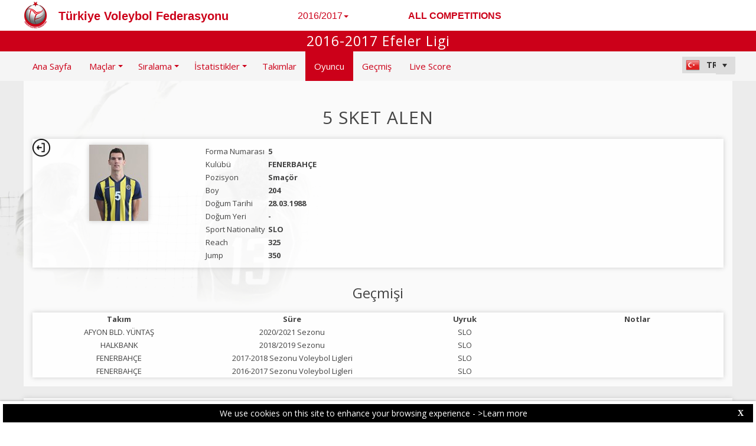

--- FILE ---
content_type: text/html; charset=utf-8
request_url: https://tvf-web.dataproject.com/PlayerDetails.aspx?TeamID=105&PlayerID=1298&ID=20
body_size: 43877
content:


<!DOCTYPE html PUBLIC "-//W3C//DTD XHTML 1.0 Transitional//EN" "https://www.w3.org/TR/xhtml1/DTD/xhtml1-transitional.dtd">

<html xmlns="https://www.w3.org/1999/xhtml" xmlns:fb="https://ogp.me/ns/fb#">
<head><meta name="viewport" content="width=device-width, initial-scale=1" /><meta property="og:image" content="Images/spacer.gif" /><title>
	Competition Site by Data Project
</title><link rel="stylesheet" type="text/css" href="https://fonts.googleapis.com/css?family=Open+Sans:400" /><link href="https://fonts.googleapis.com/css?family=Open+Sans" rel="stylesheet" type="text/css" /><link href="https://fonts.googleapis.com/css?family=Open+Sans:300italic,400italic,700italic,300,400,700" rel="stylesheet" type="text/css" /><link rel="stylesheet" href="https://maxcdn.bootstrapcdn.com/font-awesome/4.6.1/css/font-awesome.min.css" />
    <script type="text/javascript" src="https://code.jquery.com/jquery-3.1.0.min.js"></script>
    <script type="text/javascript" src="https://code.jquery.com/ui/1.12.1/jquery-ui.min.js"></script>
    

    
    <link rel="stylesheet" href="Styles/owl-carousel/owl.carousel.css" /><link rel="stylesheet" href="Styles/owl-carousel/owl.theme.css" />
    <script type="text/javascript" src="js/owl-carousel/owl.carousel.js"></script>
    <script type="text/javascript" src="js/RadComboBox.js"></script>
    <script src="js/MenuLiveScoreBlink.js" type="text/javascript"></script>

    
    <link rel="stylesheet" href="TelerikCEVSkin/PrintPages.css" /><link rel="stylesheet" href="https://maxcdn.bootstrapcdn.com/bootstrap/3.3.7/css/bootstrap.min.css" /><link rel="stylesheet" href="https://maxcdn.bootstrapcdn.com/bootstrap/3.3.7/css/bootstrap-theme.min.css" />
    <script type="text/javascript" src="https://maxcdn.bootstrapcdn.com/bootstrap/3.3.7/js/bootstrap.min.js"></script>



    
    <script type="text/javascript">
        function OpenRadLightBox() {
            var lightBox = $find('RadLightBoxImage');
            lightBox.set_currentItemIndex(0);
            lightBox.show();
        }

        function OpenRadLigthBox_Single(URL) {
            var lightBox = $find('RadLightBoxImage');
            var lightBoxItem = new Telerik.Web.UI.LightBoxItem;
            lightBoxItem.set_imageUrl(URL);
            var lightBoxItemCollection = lightBox.get_items();
            lightBoxItemCollection.clear();
            lightBoxItemCollection.add(lightBoxItem);
            lightBox.show();
        }

    </script>

    <script type="text/javascript">
        $(document).ready(function () {
            if ($(".Class_ul_mediagallery_player").length) {
                $(".Class_ul_mediagallery_player").owlCarousel({
                    autoPlay: 20000,
                    stopOnHover: true,
                    navigation: false,
                    paginationSpeed: 1000,
                    goToFirstSpeed: 2000,
                    rewindSpeed: 2000,
                    singleItem: false,
                    autoHeight: false,
                    items: 4
                });
            };
            if ($(".Class_ul_news_player").length) {
                $(".Class_ul_news_player").owlCarousel({
                    autoPlay: 20000,
                    stopOnHover: true,
                    navigation: false,
                    paginationSpeed: 1000,
                    goToFirstSpeed: 2000,
                    rewindSpeed: 2000,
                    singleItem: false,
                    autoHeight: false,
                    items: 4
                });
            };
        });
    </script>

    <style type="text/css">
        /*.rltbActiveImage {height:auto!important;width:90%!important;max-width:800px!important;}*/
        .rltbActiveImage{
            padding:0!important;
        }
        .rltbDescriptionBox {
            background-color: #fff !important;
            padding: 0 !important;
        }

        .rltbTitle {
            color: #000 !important;
            margin-top: 6px !important;
        }

        .rltbPager {
            display: none !important;
        }
    </style>
<link href="https://dataprojectstoragewe.blob.core.windows.net:443/micrositesettings/Custom_Default.css" rel="stylesheet" type="text/css" /><link href="https://dataprojectstoragewe.blob.core.windows.net:443/micrositesettings/Custom_Default_MediaGallery.css" rel="stylesheet" type="text/css" /><link href="https://dataprojectstoragewe.blob.core.windows.net:443/micrositesettings/Custom_Default_News.css" rel="stylesheet" type="text/css" /><link href="https://dataprojectstoragewe.blob.core.windows.net:443/micrositesettings/tvf/Styles/Custom_tvf_Colors.css" rel="stylesheet" type="text/css" /><link href="https://maxcdn.bootstrapcdn.com/bootstrap/3.3.7/css/bootstrap.min.css" rel="stylesheet" type="text/css" /><link href="https://maxcdn.bootstrapcdn.com/bootstrap/3.3.7/css/bootstrap-theme.min.css" rel="stylesheet" type="text/css" /><link href="https://dataprojectstoragewe.blob.core.windows.net:443/micrositesettings/tvf/Styles/Custom_Header_tvf.css" rel="stylesheet" type="text/css" /><link href="/WebResource.axd?d=rhRRvYQTYv6mNRHqzCKJ7tx2vxNkbIGBeQw94TrQEprbNxyqdTKvfdztb8VE9T7w1Rtr8BSCSJDPbIDbNWyD9UY-G5WzUqS9i5vck7StRMbZ3T-uCkv4iaNFj3H0K-jhhoEZRgvNjYtj2pVYqAIjYw2&amp;t=637995154040000000" type="text/css" rel="stylesheet" class="Telerik_stylesheet" /><link href="/WebResource.axd?d=vsKpXOsoEwDUfVug9KOqSs7yA6QcMCvNncNbndvg31j0SLUGVoscRT_D-SO6sAepi_WnkwyZyr0K07OR7-SFSmTPVlrb_vqy-4aPUngEguvAiWpBBQuNpv24HkLOZV-30&amp;t=637995154040000000" type="text/css" rel="stylesheet" class="Telerik_stylesheet" /><link href="/WebResource.axd?d=ZC6OEr9O6Jail1KZRYsAMsLL-tOA2wzBSX1mADYCqdUf86S0Vvfzm9a0R0MRahC4Llz7OaDixKEq81BNNoMXsph3fsYFlhpDZx42D224lHcs8c7LiCA72W9lFoDhigR8Ar_gWCfHOYW-DnTn7HFmf3frnJQlbNJE2eoL_roF2lI1&amp;t=637995154040000000" type="text/css" rel="stylesheet" class="Telerik_stylesheet" /><link href="/WebResource.axd?d=VdPoLqp1pEU6N0-IfFplZPoSX7vNjzDcnUPYZjq18iaFtJd978c7qm3H8QUTIAXgFLxulJ7Kva-A7RauEuIqBa4qpegVUGpwvgpObXSRlU-Kpn5ta0I61cMUg_hEsxJxCGcZ3q07fElsQIymRZOn_w2&amp;t=637995154040000000" type="text/css" rel="stylesheet" class="Telerik_stylesheet" /><link href="/WebResource.axd?d=6d0ORl_GDQ8il0vfaye5YaiBO-NUwD_1PfjrR26VeQ-gqaKb0Ztbn4Fd_ZlZ8mRowF5N0mz40_StdZk0xTZg08-pcrV0rX5Qd3MWxT-Cl0C-gW2uWVMImZBa5teq3oOg33WCuN4pfBCyebdzv7nhsA2&amp;t=637995154040000000" type="text/css" rel="stylesheet" class="Telerik_stylesheet" /><link href="/WebResource.axd?d=IofsjZKyWN-1hQz19KmVPdRoQyGEZ00ddThBEcN9SxbDVyl5qpHF3JhI8yiu0OTeG8FZZ4yGcgW9qKJUSFtVJGHnZFoAf5LKqkzYwaAbsPukQCvFN016qXAnJQb-odNrCv_HqE5tnQE5vfNDzhA-4Q2&amp;t=637995154040000000" type="text/css" rel="stylesheet" class="Telerik_stylesheet" /><link href="/WebResource.axd?d=jATR2aT4MP7vIvfz8UagJKCS-phxXtsqlW6k1BVlqZvQOakLYQ9m1ZWjQw5t9hr1H9ggD92Ft2djz1eDmOLKWu_2wPLsSANCXU1ss4OudzUNqWbvJhyKfmuVjy-zQozB9BYkpJZwtO75ydGHssF6KQ2&amp;t=637995154040000000" type="text/css" rel="stylesheet" class="Telerik_stylesheet" /><link href="/WebResource.axd?d=-4fG9-3vmvMxWeRI2y5Byjt-78obU2XCmWpjgsr69aX7StH9gsLKfiMdnBPjABINfzKOnt_pAG6qPyyG2qP-yy5cvwzKKHrdFt23PCrX7aiD9euRd_1Wa7Yk4nVq0eYPBmyDg-KFTChTC5SvRzoQIR9ZQjWA4hb68BxCofD_Y5s1&amp;t=637995154040000000" type="text/css" rel="stylesheet" class="Telerik_stylesheet" /><link href="/WebResource.axd?d=bnf7RimrITbEsJMTnGiXoqFunURSUFRj-pP5GcogOwx9OkFGX6Zuv3uGtw-hg0FbFKeUrS88pWOr1zPHHLJJNukP469yGAS4w8T-8R_ce8bPM-i6PgC4433O-bBk93csOiVKNEXE6vNfm4VyiExu9Q2&amp;t=637995154040000000" type="text/css" rel="stylesheet" class="Telerik_stylesheet" /><link href="/WebResource.axd?d=j1h_yp1NN4KBe073fvMyVoi2_XSU2yAvvWEF2ZxIfzSNAJfZdNJ-kOs-X-FH7efngQZQ4zwFttRHI1hQIBriVeJ9XT5vmsB8r9AcKnekVb2xE5imVhzpRge_UAkDMhRaiDwNEm7ImIxzn-sAmEXeEIj3SgiDTiPvBmEwwoAEgj81&amp;t=637995154040000000" type="text/css" rel="stylesheet" class="Telerik_stylesheet" /><link href="/WebResource.axd?d=urCACUaUZeT6oPoIZXShblm5WFzmBsd3vJs2_NwA-deQ-y1NY1Wf_Ql38mJrZd26lDbepo2IWBnCCMvtPw4IjT7rapaifkb9g0mI_3vMMNmZKbfKrkBOzylhqNlaTXkD0&amp;t=637995154040000000" type="text/css" rel="stylesheet" class="Telerik_stylesheet" /><link href="/WebResource.axd?d=4ytSv8sIF7k2K6JRNAeY3ZmYwGQQOFwoTYHTAm0DHEf1BSTJfP4uwcvThP-43xJR77Pu9ZgZMAa3QlLMYB2FC875nHV1kQ6Hgvof8wI0CQ2Z3o1Hpx-mjbwvR_rEBWu6hWzpkkrIiegyDUlMZpQiOQ2&amp;t=637995154040000000" type="text/css" rel="stylesheet" class="Telerik_stylesheet" /><link href="/WebResource.axd?d=gRutl40BZEN9wCbULNea5BTffqH4AzBszyFgGbeH90VbmKIQo5oV6aDX6_rvIF1St_u6vZCCsVTVa0iJNV6FnNKme_GaFie3wjkce-IRyap_EvgeezF-yv7WD2Ws8U4AJ1R3LZQoxfObh8W8oxekJQ2&amp;t=637995154040000000" type="text/css" rel="stylesheet" class="Telerik_stylesheet" /><link href="/WebResource.axd?d=t0o5XKQ-0BvuYQFGwAwiEtMhEVnnqZsnI6w0O0-ApNgrheawzr0Pw-9Qhxi9kZXjlyU7UM-ESEQ9S78pyytGT_Q88SvEsBMqqMyBmOVzCoWG7rJHrrSjlqxEoY32B5NMocj3GkmotJ5KV3w3CXBlnCRG3l3vVPPo9WY6S_xaQb81&amp;t=637995154040000000" type="text/css" rel="stylesheet" class="Telerik_stylesheet" /></head>

<body id="BODY_MasterPage">
    <form method="post" action="./PlayerDetails.aspx?TeamID=105&amp;PlayerID=1298&amp;ID=20" id="form1">
<div class="aspNetHidden">
<input type="hidden" name="RadScriptManager1_TSM" id="RadScriptManager1_TSM" value="" />
<input type="hidden" name="RadStyleSheetManager1_TSSM" id="RadStyleSheetManager1_TSSM" value="" />
<input type="hidden" name="__EVENTTARGET" id="__EVENTTARGET" value="" />
<input type="hidden" name="__EVENTARGUMENT" id="__EVENTARGUMENT" value="" />
<input type="hidden" name="__VIEWSTATE" id="__VIEWSTATE" value="OW1QXERY+KApL2mbq5+qojHqtUJyDriW9oMbjSWsNLoaXqF5NaHj67XYPr/GDWbaQ/1OfZfjjebXVcfzjei/8aaw60fIk7++gIHvTMnznLCtpIv6Q2/4R30/fMGpIbKyhvpG/NIG4Eef/[base64]/rCbd1McPm8SxA6osfaMpkm3cW1pwLdqddXyzHi7oJZROS6JDjfQ79f/rsxywyGy4GGmKAT+CGEZaL2yWiH3ncgoY+AhCuop2wpoSEvfbbd3g7/3bF3YlRjKS9aMi3TPogKXq2wJWkMyXu/avBc3LrU+HDt/CeDAeNR0lI0dainwK4VxM6ede0bdhwwk+9siFZ9ikymGlfrknfsr/136GpPnS4bpb6MFvqiNTCe6EO2PvYQwSsL8zV8uXQb34t+W2w9fC7t8IX1/9EIZv+YyMiu2tzPxE0WZPGS0Ize0rQV2s+FJ9KjqLIktFyAz3lWnSxwXpc1zIE+WmM87rEbCBI1qrMpIXghbBQaCe39kyYoAqAlwWjatdfymNHpIBpsjTihRO8fuG6Aaad36URzK8zSO7pEb44v827p0OR5aXsdnHapt/uwj4GyCvPFX0R3w73zzJLJiJwacavHDJTSmBNBs6qFMMtQ4Z4A4HPcYfyxLy8SyTIN651HdAee7zBXDAAfTegDKvmEG2xkQBxNxPCD0ZVXjPbavzGvIADvvRCbqtVeURA9/nC3u2rGoSEEXpvxIICAn+jOLKN8lhzvH8pCVk6WE39Ki4XBKgiP5a1pvVvvlOxPgHYItp6KFKS7pCBKxdu68Ck6pZWEPBbA0mxCSoErHQp2Ohw8nqWeTdDqaYcX+wDSC6rQGCyK5CRSc771ukx/F7spIVi0GRHSq651ATZwuxQkCVQVspkwYhoiMMvNbuSvA02piR0PWDkVUsYlV/FcV7Ed3QN+NNbZh1G46VOJvT71utnZRDkL+vQ2UYHdhB+tZehxH9VFjBGR1ceS/dgajz5xDlDToiXY/A87tBrafnaWIuwP0Fya1xo05Yqm9YY8tF4JwzE4z7dsDbBSl4T12lFU8jCfe9EuATCpSolR6AQgtnK3WODOEwonrH3N4CvyWJbcF2KSwn2izP0kuX9S90DGm6giuDqQwDmQFiL20xIv/wPP4HDkS4E10P50V2JjafEEaH0kldnQfBlzy4B/CXZ67DTTgKivd7cjyAsIqCwRYzZT11ve+ODUOrdk9X8ncEkybOTnhZCWPnqNBF4kSk1MlQ2HF+RTH1zNfkkJHT70DRpGkrHwRsvlawp2NPzcD1XM0MwSIB/vhsN8WsTzeaYiODucItxZjsUJiFo1uz49t34pE/3nx5HR1kh+GaK0JOUgdA84qw3YI24bGA3SiimR9I+Algjq/jDeaRy4/CiP40ng2x+kdi73FaJbPjPbN6N2vnEYsU+XLbtYitN2357zGauedv+gu/kScdb/fsJY9YP7clIYCxarjNqCtWFQ1klV/tTBHtfBL5R2/cqaNGcV6ClHTMRQYjOpkdp+A43fRAHbZdqfyEJlQ4MmZHLh+6jKxD/msh9FjJXe4IFAgij8M28wNZlteXNZn8omPfgRnj9vGq64WKonuJwIXOtcpYGNyMjtinyUEW+GqLmXVT/aXXpXAJqJh0tASfugaOSlXL3aywZs2dUnT4hveqYadwM/IUny9m0/P/[base64]/5S/HfnTNkmMGS4+/+Ke5zcFp6BOxTwBkC66Oe5zp8dAH7V8q1rcLb9hQYIso/XbJdNzzHxdq1wY/odd4rjtWzwWQhs8a2QRoW9gweSZO8hLTthQ4E01pmC+9/jEGMBUPoiqGm7zaY22woEH46w/0GE00m6RMRHyfJPHvbt+tPXBAhN6e9A0mPR5YSDfjGb+ygP8g3Q+4Rn9kNJtoaN9aJs4aUcm6RO8pfMv1o1oEZYQDnbU0ypHIOFtNVV5sGYDixgwQ0BetzRYYV8cI2GG4amtcRuDaYwaDvOQyH5c/LWq0tW+6FRzo1bBo2AiqCsatBF6p1qt0SstvEBy2+8h/4MrMyF6SX4t8nL9+lCkmGNjg1WWNX53EUTamPQmF3NHEaZhqMpwiKIkMZeQNpugbhue9AZsJ7AfCzWeaU/f2KzXdpAMfDQOUTjsCgZqtksxa7Ww5m+wWE5Lq6168YepjPUkP/bCHNZU/qpU33WyqXeqyswfLE6Hb+UeaB8Y5hqqEBc6ZX4duW5vlyjBt/rJXJBdHlbaW3Yn+F6AgmwETZCONWyzXv/8ksgrKe5eOBx6fT+60+JPwfFzoVujJxZQG3Rf5BL0R28k3KEwIabZXnwLxXnF1csIo1rUZwpz5eASmTLxelBz1Re023lxSYrF5CTVzt6KtSPkWmxyKVGSpzemSgyOv8wZuO/9TN5A1eeTv6/MCnKxPgmsmIrtgcAnGlQz2XJOUyAmduwfPg2HP361OZZZ7YjlglXCZFvelmlUKjCRyRO3Fbc5lejumzKsjdRBgmW+W+Bhh6x5ZpCWnFUXIk/I3pB/YzjjjsdItslvQ0EXcuYZdyaFdMEX2ciiag3j3eGEBv46tIotDNlgWz71EvoU/7t14tPr/QywEqV8VT3598ijsRHktH3WgKWdISOLl31ZmK/cTlew18/9V4Bk+5vgSfpmYswUGPYPj8gt0KBr1uHfVzneGihl84NiXYv4wBSvpLyC6v1irO/rf8fzXM8H/+HfyRRuu/XQFO+I9nYcJNt5zv9s+RszjtGK7dy8moyPmBkTxbToY04kHsVkODcTrwkmzcjJEqxSDmYvmCuGj9Ic+4K2TajD4rxfjuaJikuyt2NQIsNrh2HGH+tWJ0fhhLre/jwF5HorQQQlAYlXFD8QAPsfLnaltT6tezYci8ONvXUUKHjGTyWF//O5DvUjN6uF1eqL/iEnAFy8fmBvtwaFy4xjVUS/Ag1Nu5wLbq6O3ZxFigCj76V/rziEWYp07TPrJixyVILtTSHgIqGm/a1YU1mRtFIxgSvakhaDEIr0DQBLbZ7FWnSovRDtsITVlb10EbriSTlIrkw8xN47pS++Qjs5r4I6knnJ9WuLN8lLmNXVPr5L5ML5IETS9RvUXrfK3knDPzPhRUFDIJAesUdtPIprSX4C/et9JI9TACBnJO6keHCe8TA4vgDx8FIj+DooMIzRChxQeBhbCFhuuOEHJsLQ034ediATIQ9nBOpASh3kS5a+0LyrnG+7ZiHHuv0LNOGzcBtv6hXo8nuP5IXAPIPlQWKp8XnAikQiDEMmiQ4mqCn6ZJrp0cfATmz8H4XJQ9GvqeDv3WqQZCj+98o48MPSrseKBo1n8Mf/02yVdjN38nl6rLSz+N0dyWnvoP14DJdTtZs2wrXxDMG1kSOkdtGrHYTsE5jN9VEq2fEGL0R8dxBiiIdtU7lKZbo+YoHhP/7FfhgLF4kxAfccdMEZcdrZZOcUA5xuFuQY4z1rCuYiEyWjiOs0YOEYjiMJ3J4ccShuWe03LFjw0mG99zdfcn4tkD2c0opZkaidiHuTCrJ+zgZ+t6/3Vv3qRmK1heHBcZvdHU9hX4D4VyG+Xk9h4lQVNZmXL3a8/IV0CWWgvqNJ+SA/hG6F8g8lzSSk2LduLgqQoYDOcdGllYz8gT4VSguX6W1ImV70RVKBqYR5Ok+EVx7UXm8ZDMMUaARvpSzIezSLHbZiBXd7Z4/qa/5MO+dRBjytp+1Nl5Tz41XUT8CD0/CGkBwbSJppzy2D0wl3KyBOuJ+cutFwOxF56Uod6LW+qbgIxqBkJmNHTgDiswTuQl3lQXOx282i1paRX/pnnCRk/yIG1VaUy39hRaW1G3mbBXHNsoVH83a+HfIntjMr9ciah8XZbnsJFPGbv1769eRA7qOme/3rgCFP0ce/plTYLllOhXi3a94Bir0u1YDe2q60Pmp/CXvtM8Tf0lBlkKnmBIRw8dqFHU0e6nsouWUj8goiVZmkj2rlZ91394/972+e637QzG92M/V13OEPYKOcBrQAhRtW/uDKtH50Iil3Iu9FtYciZWHjCI5I4LofWHsutNBtWZnWnyyzdLd+ZeFx/gYOt+ZNjCwljLRPunHl8a7SMApR+E99sxQ9wsb630HgWDtv/jRHH4X1jeie0xzv2VuQ/tOkixPdeE56+Zq86nd4M0X5KI4jUB4deuqzQkzqAIO0JcRzTWh00aLQPCyIW6IBAqxFjJ326b6mQuV5p/jJB8/4FtPApyJAimLcJVwu3GzLknAJkdS1+aBKSYFd0lcS/[base64]/GzRWq+OXJjCJw3JLiE7BicLRg2IxOJjbmqEUhV38IhXlLkj+u5G6y+PNHqW8s1GHY25ulPxs5mRaUYrJ7fymRD2+9oMY7qMubokEKweTS6ktY4nSqOLmzNml5myXQtR348iBxpeeL22RgJrwMaiaUsfQMsJkMnh/XaAspH+HHUPNUpX8Se7921yItbkUfe9VJqWN83+TS5b/5HKn9gIAuZtlEImnmUw4wCv82uHAc76GINq96QI/ALceBhhi0fIgysCLNoFjXmOGbZhtPBoRriu530lDKBvqM5tLHvvfjlMKkaFyXMR8vbCWoE27e67kqmx9UYk+AHVeVIia994eKuxtOhFQHpJfWoxbf1IJ/Pk72mhfIlIGqxoIYo99WsClAZzYvzxZ6gIF7LfHQqqD4Ou0ftwqC0PUo60K2/xOYhvSO/qhoG32GDDcBdLKl0h4v2pb8BGCD3aP5U585jiPEhrS3FydRxlXyADUqMnP49lRw0qro3Bhn2KBAUbIYGY73+YWKGE5IfOfR4hAh4AqgX8skqe1KCep6XmCyWxR8dxISmVqvq2o/pkoEfh3G5iarjGG91prBzDvzdct2JgzhsttzAWkNxGaS43YT0vw88vkTGBbA1lWJW/IGQSWwJO1lriFBdn80yL1ewlKy1W8yHvZIt7NGRoEFWtogjJrUNSLW1va7Dtyj5LAS4BNlKFP5V4wE0cC9VVNJu747kNaLIyRwuik2tyqAquSy82idFKH39MgA4YOrJFuuIVg0fLy8iawOE3+PtgXl4BdhRvT5LxR/QCgg8UfqU0yCvUhuxnGtJuwCkW4VXHRJhN8ibuWG9JRP26ys+6sQV/5CdAzuAHF53f7wAKIyePc1qnVpCG71beFU+oaiVRr1iPZFwituqCBaR4lTV7rQxR3tx09nEvnJtTB20ZrYk1VLLERFiEAmwyP8wBQ3C3L+HOogMOBodXEqYA+JuxpCTsETBRZmeigKd/dG27EjxCelTLeZjT/Un7uoEWXynYzwgPElYEHGLVJsEdBCq/v6exmoaftCnRGmPQ6+3PJT+AMM2gLEmmfU5XclVaEDe0/kSbf3nngLLLNh1NbR3U8L8aMoUzmbpS4mn2p466gOiGkXRy+/MVHsha92qA4s3MT41TikDiuWRKuP8NWogQ2ZAilawMbCni4wHgFgo7mOSMA0WBJ64pKXhPBPlpEhk6xgBGK4mIjXU3Og/[base64]/[base64]/vqdOtPZ1TvXF37cey7D2FPl5KY0pZuzDON7s/ITT+87skRJAJResTzf1/8TDsO80Zh9bVgdve0c4ey6J0YINwZSVcjgn1kjPYhmhqR3LCZVJMlmvDknSNRBcTR2v3GkoFlu6o+FDmleWDjVLZc/417u/ikAYkBV1DbyZe/PcSUc6PTNmG27vAmBsItICqyWs+1kKZyo5JyAeivaE94nZTqasPjkU7QXLsB7pHU3XFZjWv9fAcY8WHWcedyH54uW3oo6P0wjK453honwgHunfS/DlPwK/1NtRqaZnu0W74Kd7+sNbsOMzLIY/3Mk8k3S+XraEDf7Jj+4cU+nQGbmQVuqiLrJlh/yipsHtDE89J6JbwtRHhiWsgdErjzomWXFPbGFJ4KdgrGmoyKLZk/u/yWUO6oL2ZYyonwmxjUXGVVW1t8z4ZnziOXobrdRXNfvLoMyAQTNCRx8cydL3nZR5MmE4qArlMekBFNuumfil3+aH7ZW3l5xk7q+Bb414R+iW3Y8cwsusVNHYOTs1UcCZTxFO7zJsuy1qHHpByDtFk1npkzO1rXjLrXGGMXCzWKRysJYIoz4Dyn6Or/xFAtUav/j6xUn3I52NvbUVc0B9425SvaYGwzbcrMNFv3WdQC3V5kcPz3b7geifTSDVtvMvrczEfJxgzLOCNwm5Vf6xLWM//y3p6U+opiq+o5TdEq1RGY88ht9IxTYivKBVg5LjgKnPy/rbY7CYvKOgiEA0VdVVyZ6o2wpoOJcUCKyEeBXPgI9HQW0fzv3/Z8+K6ZueUCdboB6lJ2Wo7YhoyoJa40n7ikJndx8v01KCSk+IK9QkzRVS2DSJyxj0jASDW8npbX7xCsWNjcOy3p9Dqy+ttdPaCQAVjBnCfHahjOJLZtk1YXpnOuomqGG+wTNtnroU59vrOWkcIZMFtHghfpKX5mI+yni85ZAdJ4SYtHjJGPw4P8WnZ7+N/osiiX+SurUumUYSmTI7mFH0v9F/E2qZytQxPFNepMENE2SNpwBrLJ9D3rBAVe3CccK2/TIOiHHu7+XtWvPh8VmH+rhdwdo3OzzzBztSVioIE+BfIdjKWfuG05uu4dwb0NU9wdjQRaqjpqhoLPLOOGDiOIQoGktKeyPX647zsIsj8JJFc/H+fhIYWdp7ksdpv79YQiLietA1OkC/1b9gHm9ST5vujwlMDqp7eIrasTLyeZ5WVnX5P5g4hKU+TKQuGKA3f4F6+exb0iv75A5gd9ZIfHqoPMl/f+D+n5od92XBP7XGNxoxUDDsOltQkRAbjE6SFLXQBMWeCq4LCM8SSzP/SjUzIdJVtkJF5UaVF7lPW6PvPI47LfP3CiV/lQGkFm4sXFqzvYBisd+CU+v7KNRQX8q/[base64]/oSOpHse1sGY7WIji71l6pD5pkFaShsQeff9Wb0AVSvbGoOcoEy7U+5ELg14453ABFW0aMAzfujGl4UvQHk/2wtjLkXjzzAOigOFxN6Igzu7mbDVBhzYn4Ic0sneD5Jf1HpL/r7Xsr3JNv4ht0yUaShSB5v3mV7gQUB115BitM73IEiL/i3B8+N8+rJpXpx4OmlGVfJ9nmKJcNMxRq7g5Y6dFyj4ap8T7IExyrXa1PY01XYUlUozg7IVZsbY1JMvAkVfmyw/qHi5ksPRAurTfh45N6m/r7tJbF/6GLlUMQ2kSuhM5UtJTHBY1zEcWEKcehZdrN8khiPfxiyaRhAtBUVQmOOHnDKxl9bVlbewfO0ASUd+VcXy7hyQRQ/d/whvUbdCqFOeYTHJAeA6jGGBNHVnr22ckTiD+7JQ7AfbOhI5k54wbWwAd4ZuBV7f8QrMKLrH7FZA5rPBg9yS0Bi82QEcGoFCCN8lhEl8YcPwHofelbQSlqZ6wQPxg1npTUAF7cBA5OZ0tUttsr3uM7aGxT5g6v/t6+Zm0ovar+Y3HwX3TUwgKoh5mtaT1EXAlVnXH2+aHIRJB20DeupPE/Hl+LM6z0aG8HqTshErrVojcz/91GFD++Lk0wyCfTh3ebfRy2ld6ZWsTp1rEEtjw7H0s8lttsBWK4ZDjPKWbU0p3WSJ5pnJPvzIVPZHXIcbWaQNX2i00qhERAgoL5ysMdoJHEtfCTS83s/Aoapj7nDReOL7/wE/[base64]/juv+MmhfkJeBqld7FhQXjhzkwcsFI+U7Yy7pUAAAiDhXj3OZ36kdDcmzBH0tvL4S4s0yFJWtE3moU/C3UqdSKtJcWqhCy9DEQKhA47pGv2xeyiZ6xQ5ALB2UOSmPwSCJgLPoJZqZiyLq3rShv28flBN9ywesIWZByrFfblvPpR/uqnGG7GuateGwJgrcQf+0jmPvcgp/TMIN6P7e2s/fpgmBzYvt8Q3NBeWHER67mEPp/hcprSggEKHa1yqcvFtxxyt29TDccKJ2PUzx3ozuXjI+AsXAHFG9imKMKPIp00xDEopjrcx96OvimVJUGZqXKY9jHPC7X0z/ldcC9j9w2iCoaG0jrvo4izxNfKjGIxSL7U+W89n64pspeSxwB11EuC5SIZ1x/RuyzUHMCnz++sxiXQuDVeN80b8N6d1gRxIVJwJP/ZNVAfMjpyDWQO9XTA8Zhlgqc79O6cCYusNhZQvtMDVMVmS7Ro3x024h/+64GzQEPdNGwAi7fzHF/[base64]/1tKDLNBA65pQraeuE2jAN8tQeRDrb7jM07a+DKh0xzDoFwPzPqAHFHfdWhzoQLEh4I5yfRis+carjJQV0wpmB+g5eUfs9p1TpVs4LKDGDVRltipKTF0JgV1KKoN8UlPScAkP8CCHN/[base64]/rLt/so+AVYH8bXtP6lbm+jGZ5C4X6jAHSmJVdh+pEyZPrhvsA6I0bj7PWM0kMnBLoSnw7F7jehh2P7zX9ZFSQi5Ca/MM7Bko8Kbo3loNuHyxS/X1gMe5uqoq1MGo4+65Ru3zEeKBt/rXZYs3Wb4Z973LFopCU7W1PdHUxFBpHBKiXgkdFNDq9usuh/ykWNn3u1J09EGOt+jyiTYPdJfP5usGMq2jnufjJ1p3cbnDjGdsACADLLPPH1u1vB06VjtXkJLUNPRHlMfoVzY9pY/6P1gtnLbltCrVVt/pbo7UEJyHbL8ZvzUQyBFPsWfTwFf0kx1Kv6Pr4HuQHt1KRCPw7Ty4SNAhtqn2ZE6gcPSaMj89zM1HZv9QPoZV06DC+q+WuHG4oPb5lNTImAtI98C2/whldP32HC0pToQZBqGllkTrL0AnWLMBMQD68U9virSO82YAm+qkDMWknxG8fv9BbdKZNYIe8VdaC2sHnrhMX/Z5r/6CIXK+59bP2QWpEH+lzIVVGqLn7j3fqt1miOze5Y9ueKx4SvKrTcndphWvj22wNhYGZFVKx8j5WcBSggPG0WnLoKnlIVhCSSCK2KPWnRcNn7xBhPsTO8BEM2cHqJqeolkLxmTM6CdG5kj/tm8cnw9nmV4BNUzd88dN9fCp0UmlMOShhrSpIZWTy1GtGBn18Z6wDsRDs7/NUyjvrdzgcWsp4EmVw4wZNPpJLT1t8xPZ3c6DSZyd7pTr3kgObnazsmg9PhWyFha1/PH43k7kaBMqA3Z4kGjG3DdENXU2QIPalDVVTKJYUIHq2/WHbhjB7udk8cPYSPzWS4rSFPorlGXICJ6Rv9FrbNxpRLmHysftLJOdUT+freGo42zUYAwYU1pnVVtzJaIpWfwKhQ+jSrelTy1q48yQE3T+eE/erLab3M7EEEvKdG0UJyi0BfO29bQgD2HZzVLFnGE4by1X4se22MojDklJf6ePMyvsHI2xwWnVB3g6gmHzvT3lW5NxaCuOE3dxP4dTfxs7GRtIa6tD6e1tRJLluIVReoBEsE/8wfxQKdsU7XJOv8nHSv85GYFaKL54rIWvYThTbVsuSl7QmE9AQ6UlRrWYV/L/HYD675+T4THOhsdKbRl1g+GDjel+UlpJvUwtq86VBeqjIeVuQVDkJ/qbqRNbJz34egDczCuuS/9tRzcj6lK9ltMhe2kC2N2ugH/WppaikRTmAwGfWqW5GdeWsiNsk07dwgsUuGUrP9LzhVJ8YDtOBt9DzW9K7BLwKhTWokf/cbMYN2KREwVGKbXxmzP6jpDKV7CM9B4rOrMvDylrTgcNGL3w6qnH/sIgOWsXG/is43gDnrfynLcA+zcpUoTiPfzOdMB1WbQough2zpFV2eD3+QfVDp8vbomERxWugcaOZs2u64gjcWyFYK9Fyj0Ssu5VEM17S1L50IPeWWeJZFh3oCIpjfbtIF+Jtp/fpPaFfwyFOof3RWBQmX9D3n64SA7D6tyJQdEyhj2wCU1CvrVFdSBbLaamyAVSEjvG0OJfUAi36NyWeMMpYX/4QmmoojVLYb08Wo8ueGuoK55ywS71vINXKSd4/S74B3TlFTyG9fcuMqhrLxwCLsqjzVYWymAgeOQOyX1MI/KtYUADZ1Fyg4DhNz7StjFqNlEJl4A5qA7/kc702x+fiFTMsWfnpVwECp5cszAiVQlytUN10h1I5LvcNNq/jyQJfOsDYSHdnZ6l8vrx70Iug8naHRhxOXMMS4onT1n2gHOuYuMrOKd1FlKSrrC32vl4NVcko9DB2gQO6oKHc/jJkmPGOrzsMU2UJVN27ZBm5j5Kji7rsqzQxraoHM/y2JvU538q09Bw+k3GrhiCPpKq2cf6kXquefsNmwR/9ki7LQt/MyVMEW/EhJZU35kKqg4HuMG7YUbrbQUaUrt8U+qzCuoEZMkGIrE2EiJJ3hFQMejNS723pfHHudmXz1KfdZp1Gi7DdoW8H0bzFm/9FOQoZ+G1Dvgxoc55d4Ie8ISZHYN/dAW6JOgseedxayeK5EHTqH+Ujoz78aU4sV1kjBuLtFgnlZDpbEq+DiY0ZoTK278FPZ73S8/KVwVHE8KBmz0Z3dSUMM/cFI/17g2Ag1h+y6wXCTgXoTi5XhKB+kMJNo6SzCvvdoeMgDDCrFPqV8dYE4FjW4uyKHy99lotti0b2KXm2BTTem7onVX18ldAkipQExlyu+smuXzFOyqAkhAGJDmQiHllQ3cZBofAi7PxC7OjFhOSPxq+rFggNOSMdfPTW1y0yG0Vv/UcF4tgKiF2CtFhwlQ1m1PmSw2puilEExeDsGSYxx9eXbW0II7MwP+fXUmYlrOPWmaesSB0IvjeFgocDuDkZE6UeqWUE93Ib23Ma7IrHh+pGKBgrQuvNG3mV/wdW7ofQ5f1y72sf4oWNNMJeiXBYHxwo7wj+6subUu+4dHupzphwAx17M9X2bvVbW2Nnj2IFTGu03S1VnQHYhgrfgoHStn6a4A+QMXlL8ZrUDrANrth+MRshH/qTSIgAziRk1g5hAnQHku0W6Gdsl2o+eOWclseEgxvNZrw4LDpY0zjMb6Si4JXCYu+bCkoUaHpGpyS7S8gxB+hjt8BsUtXnvNG7rXcXW8c+mdBp2K4YCr+MW1mSGXxr5zi31pm4P/lvgR3DVRe7yR1JvmzPTgoSlScJO6FB1tZuNZXRNzjIJPveIBWCRuyb2rGZGvqBQICkaVprKSXUoPIeOjJ6B/xo8/Nf/R7r3+I+gePzYshrAHazd0iYZsdkfek+6LJ8sX8uUG8Hp6lrF3lsmP+5l9qaVlvEmafq0xHhl4Ctjw7MfflCFSqjDAAeWjUvHaMpkurgKsASvX/ATAFRtVcXqA7MjIXFzFy+bB2Qxet12HzdxE0jr6dxjesaw5eppccloWHfW7XNdAfewYcEHGr+7nYvikBJI7i627jRol1fme0B1Op8VVXPKOkrYW2ev87zmY1LqvEXpsWcv+PwxUsZ7IRui23//sNtbvbnHYI1e10hJhMPZBjsZgjde8c9z30KJ9shCdnaNFDfXTIZpMV6GVqADR5BGXpl4nmwy2LoOoMVbM1gYJck1P8dEBLO/LehQadcPhm1N+Xrpd2jhnv2D+OpudPCFzwfCeQdp4aaFnH7k6XBM5nDydSyx1X62EtOFpGuR/tfhcsj/wwUFnBzP8Avt7mbi1w6JqLiT21ytvMeq/Vy1OA/[base64]/[base64]/6NmC0v7g5/zcbcraO08ZsEv0xwqJQ6pwdr0dIol8oiiJQ2t4WsvwRwZ3G4/Y6L+bHfyqq32yX1wPIholWUoT7HIYsOlMT5Mg/KpF2uN/EVily44Puo9+IQSVNIHrzuV1coG7gssEp/s9cmVEvEwFex8ACVpLqd0rgiDEUfVOFRIeCAaynU6qUFFUBoccUrfDYN1LvDW9TM2Et2SwhUfNcRY/CNSNiDWZ1zag1WqDm/oBX8X4tJZ+FlkALURK3RFakRJ3Ra6Sfgl3xzKjJbnT6UXIyYCdjNdkfd4DsKlMoH5rpJ8lOLNJwy/Y06xHpl7shghFn+oiW9DYC3hGo3qUZaYsgNxxBF8muWAsfqGZO1qUC/i9UHPK22v+EPOpavk7hIKDpkN5S2RSXd0/ZRbda9f0csZNMKEp3fRrN8iyat21ZGHUg4We/pMEPo6HX/pT0qe3kX5cpRu//[base64]/yZDGJIXn+jMBcTUDCdq8K+0vKDiRF0ktIXrc7DHArxnFhzaymX4WcKr8kmXBt4rsmgj8HMnBlxoOyKRqBaLAWSKACZwWrALSbLm2IFGtrPyCALeK4Dim+qvpWaqZPuT19FfWtgDrjzUBL1oxca/HcIO/VQSwpwPyIi6KSHQO/McVH+v55Wlv4ZHl1Hgy97uGyk+DAjRkzL+EkEW+6XuS8aW+VeqgspNsranxS2RKYxZgbz0UBQ+Ghzz6brldyAtAUgTE8iz59PGGaC6N3qrGMdBXkbiTNZawPja4OjDVSuzFcDdvQFzuY94dyDV17Tv3QUjv//W/cB+23Be1WEszh29wij0b0PNj8WiRHM6PdIhr3cBeuAuVizQtHMz16327Je0xAwzUMiI5Q8MeTHoKsr0mVE0R8uP5JEHTr3dVaQg1wDmSa2Tv7Y0U1nzTk+HQYtiaoiKfF/DtmVRBWDrQd+0iiuVSdTSP8x2tUOTJ+gcvpPJmw0JwmFMqh9RDBa8OFAVpkGuX2UQjy9N/TiysJ1yZKxT1hiSWk2EnN1lj4EDcwItUhpjUA+GPUTCmt+NngLhJeGkFqshE1s1hUlaH6KeTEwKYCXb+XxgyziIxUMZq81IYA9xzlGPLTu9kLKI0verXrapf1aabldnFS8LX7X4SEY9od7O8yTpTuA/S4xJOc8VkoYM7eD9u5dsVx2m58e3/pLWHJySSSCkjamasUimlcy/bG70MbRJ3C9HBiYb4eMloj0Zf/p+GbnfYnpbK6IcAy8Q4ETEEAtrH5+2OixndPcIhJp+/[base64]/CffUxQyfLWEPHUjBXEs7Zv/VqbGbIRzg3wxIGHaqS2L6O2TRvstzWhybaZTB0oizrI6TLoXQxkjb5FCRl3Pl9laA5BZJ5J6gx9AV+vca8JIAg/Rk0yHjO1PAHYTvCei+IyHX8rK9YhJ9+Xm6jAJIqgSooSwMKwUiXHp5570g4lsL8c2ejdKvOoy/SoPdUV0c8HireBzHeSa9Onz51bfqa6qYFzVjxS0+cPXyAz/QvLdRAYC3KAiS1aY90QZxCWxbZcmqd9rfn0hfh9x988k8ZU/a17+PHGNqUIVd+MJlmweAMcwKesPX+JumxVyz0Fe/IBWidPj7xoe2Fe0fhisbfieY+1WHO7701tblufE8jKC37jGWtTtmt6xBfpaKfGm6UDs9L9oKjGK3X4ozgfQ6eQRumdUNznXe/uVoXIpC3Vc5iRvxjKnWmdgcbAQewQ7+H42cxr55qvKknwQrf/V/gOH7owblO0dE/7cHLY1iFNaCFlrEzZzPE8Zq/TlR65WeSWB+SyC6k7LxO8iyxVNeP099wjeoyqBQl2YJXAih1/+b9aMPw5RokE7dq2XdGVU9hXP+PKdpHAGvVXzvAN8jCXQiVajAw5fXe6MJivfiuWCqx6n5uNbIzwP+32UEy51jJIBgXFpa9rIER7jnRfpiFa341czZp8/Cx2Tu/xCXFX0DRSxGLWTvINQrAcjeh5IsNOXgsATmrdeFnCpI2TJqfN1FpP0wQacvBhWogLwhoU5w46fvgTKwQDKiS8R8i6uOKDVORT4y35PqEL+3RVHpuMQAhXylYpZbvmDXCsrE7FNtF/bP8sDcvRCKQcDTajnrf2C1DzSWRw7rtEBFcLyV6tLthHblQho1d6PyEBH6xRGXfwhC0Tqo60RNBaX4bhzEk8OV8/NRmtWOGf32bFX6rFrCpqnWA+TPtLJ0fHx4mYCMONrrcALczHgousBUevqZMEhuCi57leFNdgmigp24GuxqL0lZ6kNoaHkeJdjzVekF+widaQTOryMwgEu+WSeH1JOFVZ4fl6nYTrVPRU8B5HSXGxwYkj+yYrVJ2VzH++R50/6g5D1sCjTDPk2Wcox6kyYU6S2FcwTlOpi1UePIefrEIn5eUpvW6nFVA9PWDN4n9L7bxvg5CBwoTA33iT+6/WfKiysXbdbyLz+9JkfAtMjlBPfxYXsBUnbdmHvkdYTLG379sFQznALsZJuMs4ym7XOFK7i7KjxDWKdvk87GZw9zplbBkQl4jawcfTeu7IDHiRrc+mfyqTCqxVdGCKEtbfdqcAnK3i4RmwX86gcjIIAmbt9SUij/trsarOwB/yyOfFHtgKSrlxwVcUx87s21jI05RqAwVc3EoiFixAo/ObdWMjVktxwUneyGW8EQi/FzFE26CyCxhDAYx6VaiFwg3CWuuHnZqtOcV5bBAGnLWbO0QuAY7jWpJPlDbmM55QR1RsGkwe2BTfhpnghvJmoVlKsTiB/JjWl66smAeFCD2RFQ3RwgQLOElCnaJVjZuBJvWIrXcoETgQYF+ymB7xbcdP0IOBsK2l3qzu+XisT5Z+/MuBw7sSGe8KIOLZPrwbDkuV5KgOVXomGM3DFtbxqL60u+vVv0srJXTK9335gBDwiD9ZYuXymOHpqZcNlJUmmf0fVtllIkoEISLg7C4pClRfZQa7tWH7a0Kf84fXVSM4LIPFnuQWfq/4yMa4e4SUauKiNqHthJwDVlTKFrVrsohR4KEZzEwjkE/85xmYzScgLovVgfL2ghNPwGhQI+JO7bUqSN1Ec9b3/CK75QpCAqBupVVix+la+Fdm/mxTPe8mS2z5SuXfxPj79bOr8hpmse0QXhE49c1y3fdjNSF5w+0TjryF8Jy0UGh5Jff9dg6XRMuN3UR1KW/K0p29hsWQ2A95WwFN1GjAYlRCgpKTo3Pk/Z3rYIPO7gzL3WuPrtNyEi4xehmUVWaOsnvEaOwMw9R9ig5UPCqH0ux/eg4+5TRPNT9w6uRCpTb2xllJyc6Jbqh3jRZ//[base64]/o5ZIB/JE/G4F+N8ksf1GHfhNeuDHqebP84uulrfncbPQoobdSV8JltU+QhKK2RsN2RtaOtJ/TDUxTp9/wjpmtFqKxfFyRe4B3qJSazxQiXpVJh6JlaJLOzsuYX2l3aMlylldgYL43rAR5jGt2ZYSoC7Tc/0kTejXZpazkOYcaP+rohEaz3eR+uTs8jdi7NWEfKkkBb/+39mwHxwJ/RdDdJL0hlp48e1oqAmILtcFwYlIPE6Bmg90U5dfmf5k1Zu92aUtkrTGpGg5w6+E52JYjihByso9muAcYyvIeBXzFCOQ0EFTWcXI8PgwmB77lvFBlzH1yaJWUlh/7e9Tp9qwJdIkIjrZwOo77VaLuUCIVAC5kvAzPPBkjBtE8nrT1p4MTrI5UoF6rt9zAUteoqIMCrgw8WUJIAxx6qkpAvDPTVAc4H9JQwiiGZ5j+U4tKJ6+x9IzDRXFxcSsjEJWBoSrkLEXvocvrMSbRxrYQghCQ4QcTA4PwIj0G2HwMkD8nsCvCOf5omp/UBivSgshhTWt3j0Wkj31mNZsuMe6PPs0MFAjTDBo0zfij5hZdxcd3r7CXtgX/lee/Vxsk13UMK5q4Yi2XW2W6yvkxBsCXhzxHth5x1pXVgEm7Rmqf0Mse4gTI40r4ZLYrY3oDBL9/RyhmpVv/Ilbpj9ZzzVL0BGRt6UXAApnMhgW0zzg/kMj1ymGOpf4ts/KwaVPPhwkwOM7v/dX7ItI+v7AIO+OhJAyaFmOcPZOnFhe0Nquy4ai5esnRwKnyIlvulvsRZg+23GQBlwlY0Pss1F85rO94yt1+TbhVEcP3Pn0M3ur/lnBLfcOH1EtjzsNpnVRqg9JqtvlzNYFU+O5xYsoBYVV7pDAKSmMcb40+ftS+KNFmYoZYS+msV3+Fk+ll+fwTisQSPfouc12Rqzu8AUR6rbbmCRGgZ6cee+lk/6jKXzo+d6VEkgpTkbUMlRLOraG20/cI2S9sg3OJlAw0DE5WcCXowkdbgozr2ROq/M8KAO7C+CBQn2dGDBmOFIY+VWsDbi2RsnlbRFP1bawxwH0ENEG+vs51U/B2CmXF+k1j/bgI151Rbmhp03ly2SPYMIeOpG6VzYFLbd4dUM4Ze+uvfG6znMg1PH5Lf4mbVhW5R/ce4F8UUIWro6Wz4XTbyYIjoxK2akapkn2Cb7AwZH7iDyp+63hZLQlWqlnqDTutNASxwGElBFQD0dMGWhZShIALJNqQ9dyaut8W81G/Kw86/qM/hLlIRd6xjB3jM8GNANc5BlkbePwN5unRB7FHDDjsth902YZImjrx23l8Dodu4hsTz+4aWP7KJvOaSH3Qd9t0VIwSBomT9tHbD+EmuErgcdqtqjqj5ndnLcnxcaKuCXbf84cyn4W27ZGeI2L6abl02dT9VLOZVRHk1/GgQJ6P27EDW7d0BZ9sixklDZXrU+PmZ5EHBzFnTqJ1Zlf6kwIVLP68/lU3jqS8yO2Ww80XoTMCOIBoIbSWgneYTMbQ+ByxCMbcwF69fFOWiQvkrtCC6GtX5xbmfecMs63V7h8pJ1ChGmJ87sTXV9+6XDtcB/jiZBUnaPhjNFI27kezEbhfdYQVz17E8978ub1OTUjstG+71CQI9LZNK/TAdEJGjISV75nyYwWb77r1Ogvx4axRsGzwC7sbOtOMwF6zV5//cftjb3IZpTPy//[base64]/gDANYVY6aIndNQHQgRQuhD8IGlyJjUcpivy8uTObvGA5g3gmoNMKCvxaktc926L+UFq0fsBnvMnRpIgMRJmyTIBqXLILHBBmEcR/o4Ncg1ecUVmQ5TEI/lngfmoZEa1dNXhdhFHewhLNVlSQ8XXXnttE8s7oGSzhgAZN/2wuI0PMzTPR2qPh7Nkzi3aAR47lO9D9nQNeb5lMtLP+3NglHUud2WKlp5JvmABC534KXoVW9Bb1O2joaHqdsGDWEB6V7w5WChTOT1X1gmpwiXj7HaZtr1q/LuXXCp5zYe5s2TmjfWVjYngZgXVaudkR+MlVB8KvEruDsath407WZDOiF9gNDI/IuLo5YC47gMHDXkJbrK1VUJ2B+98/B3WOXkQuXyKlVnJR5aWU0nUKA+qD6flEEBeOcBbW9xGSNRxkiNltXE0utXRXmDEuc8KkumflWGbnfLUJzMozWiiisCZ5ocYmEOb/aFCqlTWLpwomUc1j0KOZ14nYdwvetqT5xNFbpb/xXmXnbqnb0aBe+vN+tn6+v0RWXPepLO8nN6b6kR2OZSU+r/2rCepyyGGvj1F4WoAEF/ehB39BUhRem6yDnfPOcLZbe4CE84zD75w+UZj2PyErUfqEVEmVDhS05s1UvKJEx91PKPzHDmuJ6EZRgAipKHKSgeKN9l+PH8fnS5AlzVv407r5MVq9xYt23qORCsweUJ1vpMF2LDV57/3K7bFKFTnUScCCmIpsM3zNNr2imQU0td1VdXUobL/tryTLVG1fWn8RBhCnfFKkMnUxRpXxxZxeECMKmDG2KXiGXdJM+N8iG5gAlUl4xlgIyL9UHmNFTH3gLszggGpBhfvSBP6RB48H03Ae3XXMxK6gMQeq5DmKjjfYTKG3p+3EzDbCUck+/IFXmBh9I8xBYnr4erv/4+YEqJVYrQxlWtQYaOvo0Um0yE0yKskOrQ0EJTl1smUe7wkjNQNNLArz7Ge/oA5Tnh0Zhe+dcRN6+sKH5TiTsxqN7xIW5uHykzpwyzsHp8owFkn2XsBzlZaWNJjpfnQWWLaBiC7r+ox1aQ4du4LuHt0UR/K0yyAxcgM8cRtOytBYxmStf0bc3WwvEedou8iSnbCGXzMWesIJf2cbcHsZdIHqLQC/92ft+6dvd5EIH6gTTqxvHfkFyFaLtanWCYOpRbqKtsTkvfJUTZczVCTMogz6eLGz5c0aaoGfQkz1Zg4J0BMQ5o6UB+5CatSM2jePwvo0AphY7H/HngR5QykLHlS7ufpZtLIuI1dSfJfi2bv5vx270PfPqgts8FDw+3xd/ZeVE+SuNAAZw3XT0dXu04NnkJK3JNfOi4bIR3x85dZfJgAKSIM7yFMeDPS9vFazxVGCMGaZFOXrVNU+mdx7kBrSOVtZ4zwfr5LlJdjlDn/nfWnAGW32PNyZkq+jLOF+/lU9TwVydNrB46J6Rvpx+h2tMp4yStgDYrtDCiI9Yhgl8SIj1pToi8K/N2uBKS9qddaPYk8XXJ/yh/Xd/ogvJLiAUr63vnhhs+X+/HNVsJ28Q15ngoRMrTSrn9+ifiN31Up6ZKNkNhs2zYItsQg3bWa9hIlR8KWu1EfNlwppRyDaFWWjdCHZmooP9VqUVlQAyefPpDOEmX2teoNb+cZlvA4IgMLjHXefDSlgV/1HedDSJIwugF0ahDlmwKKX1rNTnkZf8iIjOc4UVZA+62BQ090SO73eUjIRf8clczBEN7wzBrZhbj9BbPf79Iuhgv7jPk6bJhQm2JgsRQy/nWRFUzsXQ8HfIpzmTMTRlgGAfpcFf6v0y0p6kwuiqFkiv9Xdi6GoMjKui5tvj8jCte+V5PuWGlE5ZIPii8NemE+Pojnzc02BAkdHvFnrl7CqBVnJMzX3D1Hl4FarE+vsB26osRuzaG2Z3BnxYk/jkac+rbpj9fodmviZjZGJkJyyGbv65voFpbMch+Y1R6EoULuiQBxRnqL2zDKg2LJVpUDbccjaiiLD/[base64]/jOTaxrLnXGDT8Ce6+IVP5iPHJUa9oy+lovYkUAZzopy3uAd1LC8GQmpjU3vp1u3YnNkK0X8ZxFi2ZcZ0WvocZNVnbfYxoyw8IWpyCeBawSe1wwFTvSOaPqO/0h3l93dBy4araj2MKLeh9zPXUTfPInDzVS1xCUROREDhLQ2BiYiAXuotNoM4Cl6t+/cOxbp0ZixkMH5yUVxaMvP+Kk7UiU/m7OjaSLeZXsViu2lyb/0Y++Rpnf6CsS3JPWj8n4NOTzKAE/DXp1ZA/alW901EmmKkMUgeWqpUfmf9zIwQ3zh+XCQa5WnUtx2MUDbcUR1k6929Al86dkamd2QDhChjF/ZwkYYzidtb5e3ooSaRydJtGDSwirqoc7idJAIIYcf8amgxEZRMgsUBcIWVJ/p+iBkCA1kBLoJIqw5HjhyRNRk2/7FzjUesYULQG8hCfDCAyIuqG0e/ewcTQgWMGe00gWioo+ZNIK/D48lmx1VOf8HQPUGwzFK2kZ9+rvT48cfUPJGfFGEjlv7zVoIIr3NlWvaUBl8QON6RwVnc9yV26JqdrOJbsKOkKNYkO7UIBmx00JWMVX6aaPSzzkfoDXdoCoT+stFUThE0BqeXIVxqBTb322RPUMKOKchVAcEV3QFMn9j28+N/gfoBabTrDXuovKEtcikHLmTMjsBnKXCYuTRAbRNPW2uiIXxAM0BIZ0RXTb7ALPbK9c6PPtMmWNFATKiCeZV/NOe2G+EZo4lUui7M3CHNplwbqGuuUe4biLtWqQLNF77O6DhlzBS+ECipWMaucMRAC9nTvF/2QEeTZdqgeMVajJsoOprpylFJgZyRY+C6a0c7FQexD2eQZyv+LVXEeSAM7lbUOqYIwUaqM2vQ8BvYMmNCRwYf5fecvImV7tLDhTXEXn3WhUa4GnlfrkB2GAY54bGk7uA7i6PlPZ2yNMhPfDl+RFDTbZqLgAtoqqDLISDB4dIKzY4J6SO/XPJbPkZ3pgIC00dPkL0FVO4WKsVu83gMZUJi31cpO+rkk5QUOhCl89+rEmjhlRYOuyps/nfIW9t5FgsrP8DKxhkkm/K5BZo3wHYUD58XY3YnB6P2MVIAM+XdBW09Az/5CaMFYCg+Wo5ar6LdXnDMByI4qUdR0vmnFUHGtamSe9hh5/l2eePaUFfGwSlXrXrMqnmCkPYnbEnbiXHFf0/gIqicVcv1WZ99Pb4/8geHPPT1IDV5WwGekvzm6tHl57HySo/iTPCNILWUujDT9yI1uxspl7CCEz1ybR7GdBgkkTb3vnC5WJ9lZcn5sTfkqk/NdljD2TWZUD8fBY4o5r1NQEZP/Kbe0m4BvezHhHK+ji9MyLCnAeTQDXYEkdvvtPCHOAcD+FzK0f1OTWYzjMp7NR05mD1hxVuun908WADZ6wAdSp6VJPsgGUIndPWzi2OY/BPla63Arb2cFqnw6y7SeOJwkdPzKejGk8GZqtaereVKZkqWLlwowDFvbuQ7TdxqiFl2faYvUhaa4hU6EvroOKAzm7/[base64]/EtuVUPm420Hewjw/ZqBiPN5WI=" />
</div>

<script type="text/javascript">
//<![CDATA[
var theForm = document.forms['form1'];
if (!theForm) {
    theForm = document.form1;
}
function __doPostBack(eventTarget, eventArgument) {
    if (!theForm.onsubmit || (theForm.onsubmit() != false)) {
        theForm.__EVENTTARGET.value = eventTarget;
        theForm.__EVENTARGUMENT.value = eventArgument;
        theForm.submit();
    }
}
//]]>
</script>


<script src="/WebResource.axd?d=pynGkmcFUV13He1Qd6_TZDdCLg2gLosbcQMHKFnU01hf42HyC8cxrPKUTtGPWE9XoTpMN6MWuRmpcdB6KGln4g2&amp;t=638901526200000000" type="text/javascript"></script>


<script src="https://tvf-web.dataproject.com/GoogleAnalytics/tvf.js" type="text/javascript"></script>
<script src="https://tvf-web.dataproject.com/js/cookiebannerMasterPage.js" type="text/javascript"></script>
<script src="/Telerik.Web.UI.WebResource.axd?_TSM_HiddenField_=RadScriptManager1_TSM&amp;compress=1&amp;_TSM_CombinedScripts_=%3b%3bSystem.Web.Extensions%2c+Version%3d4.0.0.0%2c+Culture%3dneutral%2c+PublicKeyToken%3d31bf3856ad364e35%3atr-TR%3af8efdcae-fc88-4697-a128-23b7f470d078%3aea597d4b%3ab25378d2%3bTelerik.Web.UI%2c+Version%3d2021.1.224.45%2c+Culture%3dneutral%2c+PublicKeyToken%3d121fae78165ba3d4%3atr-TR%3a668347d1-93a2-4485-86a0-60eda4ba4fe2%3a16e4e7cd%3a33715776%3af7645509%3a24ee1bba%3ae330518b%3a2003d0b8%3ac128760b%3a88144a7a%3a1e771326%3ac8618e41%3a1a73651d%3a333f8d94%3a897c7e7a%3af46195d3%3aaa288e2d%3ab092aa46%3aa47717cc%3a411253b0%3aed16cbdc%3addbfcb67" type="text/javascript"></script>
<div class="aspNetHidden">

	<input type="hidden" name="__VIEWSTATEGENERATOR" id="__VIEWSTATEGENERATOR" value="B40F5D5B" />
	<input type="hidden" name="__EVENTVALIDATION" id="__EVENTVALIDATION" value="kySYfh9sjrgi5ZbQz+/ij09p8vztmYiYLzeHxig2B3Q8Tv0klgVTdZfPRxKgv0Owl+l36shAzLIL5dR9upjTjv3YbY82NNLiBYP9Dp9qQlGDtdIPkdFILMH6feeKFxPIxPdd2ZDWobl30ieWMcCxip8lI/wrA2Cx9JRZaVXxr6rll0shbvFdLqL4plizrXuXcJrs4qxYAp7uDKte6lyDOYoucvCCxXN7RzMwS8kQdnbb52xjB2FKJet+oIHiNRPpQtQvtnWeCJA0Z+Y+YZTTlMKJYAOILLPnBTRgV9L22PgNFqJNbQDfDa3lFRtcTeDzxhEJbwieeSm/9Op2qTA1KygwBzEwL3qtgclvSo0m1Yknz3i95E5UldIA7p26jQI0s/hWETRmZVdpOvQVSActx5XjCQWWtRiSY6T002oEtOtUP3ZDv/YfAcfCnJeA3LMipkecEAkvqhPKPfzorlI3pHlUH6rd9A8SQTlk1tXUZOv4/vvyVouP1FF8YoCq173JhDg3FqcvEbMTd1y6iQRHO/3yQpzqI/yjWaDdNOOPuGy+UOMvIQHO+vcz9+d1MbAG2LBYjP2mVg3YxE204ubaJH5aBQ3jsWMnCFJgfzlB4ia4qzMh30kKHIrL2zNX1BfI7h37dTLmX+mkOm9ej+UkHjO/jT5WYZ8vY5dccRoL6YMk2psgOoYQpdEnmi5ixBA9xF/MXQDZRYEYdNKV5h9xgKPwjmceua0vRyehjWXUsXcD1j3Q6IbEWqhYJliAh8TVG2+OJjNJAA5NTy9ZJuL5oKYgKXuJ0ezk3v8PS1gyodKA/L41nhRdrFnZb/Nowmi0TnvlaukUwPruMo2HMnzCj/Evc871VAm6ZDu5wHeTYGI117xnUwsZ35/QRuQLUuKhnWpKmzDlvIpUR3dpXslCYuGZr3y1GxPnzCTuVd+fWu1qe0DXOoxP7B7gNrHlf23esIfzKgtU30vTjob4sO8xk24TDO0LirI6EmcF9nO/vY1Uc4b9+eNFwZsexz/Xa+ofgQW9b54feqUH0ypZCDpLYlcZxndOZn8jzVFYSk8wkS/9tRoPB5LKh4bKJeBo9G+HslZpCKLRHJ2J1+5OcmeENg==" />
</div>
        <script type="text/javascript">
//<![CDATA[
Sys.WebForms.PageRequestManager._initialize('ctl00$RadScriptManager1', 'form1', [], [], [], 90, 'ctl00');
//]]>
</script>

        
        <style>
            .iframe-overlay {
                background-color: rgba(1, 1, 1, 0);
                bottom: 0;
                left: 0;
                position: fixed;
                right: 0;
                top: 0;
                z-index: 99999;
            }
        </style>
        
        <div class="Master_Container">
	<div id="DIV_AllContent" class="allContent">
		<div class="t-row-wrap masterpage_custom_header">
			<div id="LYR_CustomHeader" class="t-container t-container-fluid" style="padding: 0;">
				

<style>
    .HeaderCustomMenu img{max-height:60px;}
</style>
<div class="navbar menu navbar-inverse navbar-dc DIV_Header">
    <div>
        <div class="navbar-header">
            <a href="https://www.tvf.org.tr/" id="ctl35_A_Federation_Mobile" class="navbar-brand" target="_blank">
                Türkiye Voleybol Federasyonu
                
            </a>
            <button type="button" class="navbar-toggle collapsed" data-toggle="collapse" data-target="#navbar-collapse-grid" aria-expanded="false">
                <span class="sr-only">Toggle navigation</span><span class="icon-bar"></span><span class="icon-bar"></span><span class="icon-bar"></span>
            </button>
        </div>
        <div class="navbar-collapse collapse" id="navbar-collapse-grid">
            <ul id="ctl35_UL_HearderInfo" class="nav navbar-nav">
                <li>
                    <a href="https://www.tvf.org.tr/" id="ctl35_A_Federation_Lnk" target="_blank" class="A_FederationText A_FederationLogo" style="padding:0;margin:0;">
                        <img id="ctl35_IB_Federation_Logo_Lnk" class="FederationLogo" src="https://images.dataproject.com/tvf/FederationLogo/50/50/federation_logo.png" />
                    </a>
                    
                </li>
                <li id="ctl35_LI_FederationName" style="font-size: 20px; font-weight: bold; margin: 0 15px 0 15px;">
                    <a href="https://www.tvf.org.tr/" id="ctl35_A_Federation" target="_blank" class="A_FederationText">
                        Türkiye Voleybol Federasyonu</a>
                </li>
                
                <li id="ctl35_menuCompetitionList" class="dropdown competition-list">
                    <a class="dropdown-toggle A_FederationText" data-toggle="dropdown" href="#!" role="button">
                        2016/2017<span class="caret"></span>
                    </a>
                    <ul role="menu" class="dropdown-menu HeaderCustomMenu">
                        <li role="presentation" style="padding:8px 0;"><table style="width:100%"><tr><td style="width:60px;padding-left:10px;text-align:center;"><a href="CompetitionHome.aspx?ID=20" class="A_Competition"><img src="https://images.dataproject.com/tvf/CompetitionLogo/80/80/CompetitionLogo_20.png"/></a></td><td style="text-align:left;"><p style="margin:0;padding:0 10px;font-size:14px;line-height:15px;font-style:italic;"><a href="CompetitionHome.aspx?ID=20" class="A_Competition">2016-2017 Efeler Ligi</a></p></td></tr></table></li><li role="presentation" style="padding:8px 0;"><table style="width:100%"><tr><td style="width:60px;padding-left:10px;text-align:center;"><a href="CompetitionHome.aspx?ID=21" class="A_Competition"><img src="https://images.dataproject.com/tvf/CompetitionLogo/80/80/CompetitionLogo_21.png"/></a></td><td style="text-align:left;"><p style="margin:0;padding:0 10px;font-size:14px;line-height:15px;font-style:italic;"><a href="CompetitionHome.aspx?ID=21" class="A_Competition">2016-2017 Erkekler Kupa Voley</a></p></td></tr></table></li><li role="presentation" style="padding:8px 0;"><table style="width:100%"><tr><td style="width:60px;padding-left:10px;text-align:center;"><a href="CompetitionHome.aspx?ID=22" class="A_Competition"><img src="https://images.dataproject.com/tvf/CompetitionLogo/80/80/CompetitionLogo_22.png"/></a></td><td style="text-align:left;"><p style="margin:0;padding:0 10px;font-size:14px;line-height:15px;font-style:italic;"><a href="CompetitionHome.aspx?ID=22" class="A_Competition">2016-2017 Bayanlar Kupa Voley</a></p></td></tr></table></li><li role="presentation" style="padding:8px 0;"><table style="width:100%"><tr><td style="width:60px;padding-left:10px;text-align:center;"><a href="CompetitionHome.aspx?ID=19" class="A_Competition"><img src="https://images.dataproject.com/tvf/CompetitionLogo/80/80/CompetitionLogo_19.png"/></a></td><td style="text-align:left;"><p style="margin:0;padding:0 10px;font-size:14px;line-height:15px;font-style:italic;"><a href="CompetitionHome.aspx?ID=19" class="A_Competition">2016-2017 Vestel Venus Sultanlar Ligi</a></p></td></tr></table></li>
                    </ul>
                </li>
                <li id="ctl35_LI_AllCompetitions" style="text-transform:uppercase;font-weight:700;">
                    <a class="A_FederationText" href="../../MainHome.aspx" target="_blank">
                        <span id="ctl35_LBL_AllCompetitionTitle">All Competitions</span>
                    </a>
                </li>
            </ul>
        </div>
    </div>
</div>


			</div>
		</div><div class="t-row-wrap masterpage_header">
			<div id="LYR_CompetitionDescription" class="t-container t-container-fluid t-hidden-xs t-hidden-sm">
				
                                        <h2 class="CompetitionDescription_Header">
                                            2016-2017 Efeler Ligi
                                        </h2>
                                    
			</div>
		</div><div class="t-row-wrap RPL_Row_Menu">
			<div id="LYR_Menu" class="t-container t-container-fluid" style="padding: 0;">
				<div class="t-col t-col-11 t-col-md-10 t-hidden-xs t-hidden-sm RPL_ColumnPadding_Zero">
					
                                            <div tabindex="0" id="ctl00_RM_CompetitionArea_Main" class="RadMenu RadMenu_Bootstrap MainMenu" style="z-index: 100">
						<!-- 2021.1.224.45 --><ul class="rmRootGroup rmRoundedCorners rmShadows rmHorizontal">
							<li class="rmItem rmFirst"><a class="rmLink rmRootLink" href="CompetitionHome.aspx?ID=20"><span class="rmText">Ana Sayfa</span></a></li><li class="rmItem "><a class="rmLink rmRootLink" href="#"><span class="rmText">Maçlar</span></a><div class="rmSlide">
								<ul class="rmVertical rmGroup rmLevel1">
									<li class="rmItem rmFirst"><a class="rmLink" href="CompetitionMatches.aspx?ID=20&amp;PID=46"><span class="rmText">Efeler Ligi I.Etap</span></a></li><li class="rmItem "><a class="rmLink" href="CompetitionMatches.aspx?ID=20&amp;PID=50"><span class="rmText">Efeler Ligi Baraj Etabı</span></a></li><li class="rmItem "><a class="rmLink" href="CompetitionMatches.aspx?ID=20&amp;PID=51"><span class="rmText">Efeler Ligi Play-Off Etabı</span></a></li><li class="rmItem rmLast"><a class="rmLink" href="CompetitionMatches.aspx?ID=20&amp;PID=53"><span class="rmText">Efeler Ligi Klasman Etabı</span></a></li>
								</ul>
							</div></li><li class="rmItem "><a class="rmLink rmRootLink" href="#"><span class="rmText">Sıralama</span></a><div class="rmSlide">
								<ul class="rmVertical rmGroup rmLevel1">
									<li class="rmItem rmFirst"><a class="rmLink" href="CompetitionStandings.aspx?ID=20&amp;PID=46"><span class="rmText">Efeler Ligi I.Etap</span></a></li><li class="rmItem "><a class="rmLink" href="CompetitionStandings.aspx?ID=20&amp;PID=50"><span class="rmText">Efeler Ligi Baraj Etabı</span></a></li><li class="rmItem "><a class="rmLink" href="CompetitionStandings.aspx?ID=20&amp;PID=51"><span class="rmText">Efeler Ligi Play-Off Etabı</span></a></li><li class="rmItem rmLast"><a class="rmLink" href="CompetitionStandings.aspx?ID=20&amp;PID=53"><span class="rmText">Efeler Ligi Klasman Etabı</span></a></li>
								</ul>
							</div></li><li class="rmItem "><a class="rmLink rmRootLink" href="#"><span class="rmText">İstatistikler</span></a><div class="rmSlide">
								<ul class="rmVertical rmGroup rmLevel1">
									<li class="rmItem rmFirst"><a class="rmLink" href="Statistics.aspx?ID=20&amp;PID=46"><span class="rmText">Efeler Ligi I.Etap</span></a></li><li class="rmItem "><a class="rmLink" href="Statistics.aspx?ID=20&amp;PID=50"><span class="rmText">Efeler Ligi Baraj Etabı</span></a></li><li class="rmItem "><a class="rmLink" href="Statistics.aspx?ID=20&amp;PID=51"><span class="rmText">Efeler Ligi Play-Off Etabı</span></a></li><li class="rmItem "><a class="rmLink" href="Statistics.aspx?ID=20&amp;PID=53"><span class="rmText">Efeler Ligi Klasman Etabı</span></a></li><li class="rmItem rmLast"><a class="rmLink" href="Statistics.aspx?ID=20&amp;PID=0"><span class="rmText">- Competition - </span></a></li>
								</ul>
							</div></li><li class="rmItem "><a class="rmLink rmRootLink" href="CompetitionTeamSearch.aspx?ID=20"><span class="rmText">Takımlar</span></a></li><li class="rmItem "><a class="rmLink rmRootLink rmSelected" href="CompetitionPlayerSearch.aspx?ID=20"><span class="rmText">Oyuncu</span></a></li><li class="rmItem "><a class="rmLink rmRootLink" href="History.aspx?ID=20"><span class="rmText">Geçmiş</span></a></li><li class="rmItem rmLast"><a class="rmLink rmRootLink" href="javascript:void(0);"><span class="rmText">Live Score</span></a></li>
						</ul><input id="ctl00_RM_CompetitionArea_Main_ClientState" name="ctl00_RM_CompetitionArea_Main_ClientState" type="hidden" />
					</div>
                                        
				</div><div class="t-col t-col-3 t-col-xs-2 t-col-sm-2 t-hidden-md t-hidden-lg t-hidden-xl">
					
                                            <div id="MobileNav" class="MobileMenu">
                                                <div tabindex="0" id="ctl00_RM_CompetitionArea_Mobile" class="RadMenu RadMenu_Default" style="z-index: 100">
						<span class="rmRootToggle"></span><div class="RadMenuPopup RadMenuPopup_Default">
							<div class="rmSlide">
								<ul class="rmGroup rmRootGroup">
									<li class="rmItem"><a class="rmLink" href="CompetitionHome.aspx?ID=20">Ana Sayfa</a></li><li class="rmItem"><span class="rmLink">Maçlar</span><span class="rmToggle"><!-- &nbsp; --></span><ul class="rmGroup">
										<li class="rmItem rmParentItem">Maçlar</li><li class="rmItem"><a class="rmLink" href="CompetitionMatches.aspx?ID=20&amp;PID=46">Efeler Ligi I.Etap</a></li><li class="rmItem"><a class="rmLink" href="CompetitionMatches.aspx?ID=20&amp;PID=50">Efeler Ligi Baraj Etabı</a></li><li class="rmItem"><a class="rmLink" href="CompetitionMatches.aspx?ID=20&amp;PID=51">Efeler Ligi Play-Off Etabı</a></li><li class="rmItem"><a class="rmLink" href="CompetitionMatches.aspx?ID=20&amp;PID=53">Efeler Ligi Klasman Etabı</a></li>
									</ul></li><li class="rmItem"><span class="rmLink">Sıralama</span><span class="rmToggle"><!-- &nbsp; --></span><ul class="rmGroup">
										<li class="rmItem rmParentItem">Sıralama</li><li class="rmItem"><a class="rmLink" href="CompetitionStandings.aspx?ID=20&amp;PID=46">Efeler Ligi I.Etap</a></li><li class="rmItem"><a class="rmLink" href="CompetitionStandings.aspx?ID=20&amp;PID=50">Efeler Ligi Baraj Etabı</a></li><li class="rmItem"><a class="rmLink" href="CompetitionStandings.aspx?ID=20&amp;PID=51">Efeler Ligi Play-Off Etabı</a></li><li class="rmItem"><a class="rmLink" href="CompetitionStandings.aspx?ID=20&amp;PID=53">Efeler Ligi Klasman Etabı</a></li>
									</ul></li><li class="rmItem"><span class="rmLink">İstatistikler</span><span class="rmToggle"><!-- &nbsp; --></span><ul class="rmGroup">
										<li class="rmItem rmParentItem">İstatistikler</li><li class="rmItem"><a class="rmLink" href="Statistics.aspx?ID=20&amp;PID=46">Efeler Ligi I.Etap</a></li><li class="rmItem"><a class="rmLink" href="Statistics.aspx?ID=20&amp;PID=50">Efeler Ligi Baraj Etabı</a></li><li class="rmItem"><a class="rmLink" href="Statistics.aspx?ID=20&amp;PID=51">Efeler Ligi Play-Off Etabı</a></li><li class="rmItem"><a class="rmLink" href="Statistics.aspx?ID=20&amp;PID=53">Efeler Ligi Klasman Etabı</a></li><li class="rmItem"><a class="rmLink" href="Statistics.aspx?ID=20&amp;PID=0">- Competition - </a></li>
									</ul></li><li class="rmItem"><a class="rmLink" href="CompetitionTeamSearch.aspx?ID=20">Takımlar</a></li><li class="rmItem"><a class="rmLink" href="CompetitionPlayerSearch.aspx?ID=20">Oyuncu</a></li><li class="rmItem"><a class="rmLink" href="History.aspx?ID=20">Geçmiş</a></li><li class="rmItem"><a class="rmLink" href="javascript:void(0);">Live Score</a></li>
								</ul>
							</div>
						</div><input id="ctl00_RM_CompetitionArea_Mobile_ClientState" name="ctl00_RM_CompetitionArea_Mobile_ClientState" type="hidden" />
					</div>
                                            </div>
                                        
				</div><div class="t-col t-col-10 t-col-xs-10 t-col-sm-10 t-hidden-md t-hidden-lg t-hidden-xl RPL_ColumnPadding_Zero">
					
                                            <div style="width: 100%;">
                                                <h2 class="CompetitionDescription_Header" style="margin: 12px 0 0 10px !important;">
                                                    2016-2017 Efeler Ligi
                                                </h2>
                                            </div>
                                        
				</div><div class="t-col t-col-1 t-col-md-2 t-hidden-xs t-hidden-sm" style="padding-top: 9px; text-align: right;">
					
                                            <div id="RadComboCulture" class="RadComboBox RadComboBox_Bootstrap RCB_Culture_tr-TR" style="width:90px;white-space:normal;">
						<span class="rcbInner"><input name="ctl00$RadComboCulture" type="text" class="rcbInput radPreventDecorate" id="RadComboCulture_Input" value="TR" /><button class="rcbActionButton" tabindex="-1" type="button"><span id="RadComboCulture_Arrow" class="p-icon p-i-arrow-60-down"></span><span class="rcbButtonText">select</span></button></span><div class="rcbSlide" style="z-index:6000;display:none;"><div id="RadComboCulture_DropDown" class="RadComboBoxDropDown RadComboBoxDropDown_Bootstrap "><div class="rcbScroll rcbWidth rcbNoWrap"><ul class="rcbList"><li class="rcbItem"><img alt="" src="Images/Flags_24/tr-tr.png" class="rcbImage" />TR</li><li class="rcbItem"><img alt="" src="Images/Flags_24/en-gb.png" class="rcbImage" />EN</li><li class="rcbItem"><img alt="" src="Images/Icons/arrow-down.png" class="rcbImage" />More..</li></ul></div></div></div><input id="RadComboCulture_ClientState" name="RadComboCulture_ClientState" type="hidden" />
					</div>
                                        
				</div>
			</div>
		</div><div class="t-row-wrap RPL_Row_Content_Main">
			<div id="LYR_ContentMain" class="t-container t-container-fluid" style="padding: 0;">
				<div class="t-col t-col-12 RPL_Column_Content_Main">
					
                                            
    <div class="rltbOverlay" style="z-index:100000;display:none;">

					</div><div id="RadLightBoxImage" class="RadLightBox RadLightBox_Default rltbActiveImage" style="position: fixed; left: 50%; top: 50%; display:none; z-index: 100001">
						<div class="rltbClose">
							<button type="button" title="Close" class="rltbActionButton rltbCloseButton"><span class="rltbIcon rltbCloseIcon"></span><span class="rltbButtonText">Close</span></button>
						</div><div class="rltbWrapper">
							<div class="rltbItemBox">
								<span class="rltbButtonWrapper rltbPrevButtonWrapper" title="Prev"><input type="submit" name="ctl00$Content_Main$RadLightBoxImage$PrevButton" value="Prev" id="PrevButton" title="Prev" class="rltbActionButton rltbPrevButton" style="display:none;" /></span><img class="rltbActiveImage" src="[data-uri]%3D" alt="LightBox Active Image" /><span class="rltbButtonWrapper rltbNextButtonWrapper" title="Next"><input type="submit" name="ctl00$Content_Main$RadLightBoxImage$NextButton" value="Next" id="NextButton" class="rltbActionButton rltbNextButton" style="display:none;" /></span>
							</div><div class="rltbDescriptionBox rltbDescBottom">
								<h4 class="rltbTitle"></h4><div class="rltbDescription"></div><span class="rltbPager">Image 1 of 1</span><div class="rltbToolbar">
									<button class="rltbActionButton rltbMaximizeButton" title="Maximize image" type="button"><span class="rltbIcon rltbMaximizeIcon"></span><span class="rltbButtonText">Maximize image</span></button><button class="rltbActionButton rltbRestoreButton" title="Restore" type="button"><span class="rltbIcon rltbRestoreIcon"></span><span class="rltbButtonText">Restore image</span></button>
								</div>
							</div>
						</div><div id="LoadingPanel" class="RadAjax RadAjax_Default" style="display:none;">
							<div class="raDiv">

							</div><div class="raColor raTransp">

							</div>
						</div><input id="RadLightBoxImage_ClientState" name="RadLightBoxImage_ClientState" type="hidden" />
					</div>
    <div id="Content_Main_RPL_Main" class="t-container t-container-fluid">
						<div class="t-row" style="padding-top: 10px; padding-bottom: 10px;">
							<div class="t-col t-col-12">
								
                    <h2>
                        <span id="Content_Main_playerPlaceholder">5 SKET ALEN</span>
                    </h2>
                
							</div>
						</div><div class="t-row TabContent_Border Box_Shadow DIV_GenericContentBackground" style="width: unset;">
							<div class="t-col t-col-3 t-col-xs-12 t-col-sm-12 RPL_ColumnPadding_Zero" style="text-align: center; padding: 10px 0;">
								
                    <div title="<<-- Back" class="BackIcon" style="cursor: pointer; background-image: url('/Images/Icons/back.png'); background-repeat: no-repeat; background-size: cover; position: absolute; top: 0; left: 0" onclick="window.history.back()">
                    </div>
                    <a href="#" id="Content_Main_OpenOriginalPicture" onclick="OpenRadLigthBox_Single(&quot;https://images.dataproject.com:443/tvf/TeamPlayer/600/600/TeamPlayer_105_1298.jpg&quot;); return false;">
                        <img id="Content_Main_RadBinaryImage1" title="download" class="Playersquareimage TabContent_Border Box_Shadow" src="https://images.dataproject.com/tvf/TeamPlayer/100/200/TeamPlayer_105_1298.jpg" style="width:100px;" />
                    </a>
                
							</div><div class="t-col t-col-9 t-col-xs-12 t-col-sm-12 RPL_ColumnPadding_Zero" style="padding-top: 10px;">
								
                    <table cellspacing="0" id="Content_Main_PlayerView" style="border-collapse:collapse;max-width: 100%;">
									<tr>
										<td colspan="2">
                            <div style="float: left; width: 100%; text-align: left;">
                                
                                
                                
                                <div id="Content_Main_PlayerView_withTeam">
											
                                    <table width="100%" cellpadding="3" style="margin: 0 0 10px 0;">
                                        <tr>
                                            <td style="text-align: left;">
                                                <p class="p_margin_2" style="padding-right: 5px;">
                                                    Forma Numarası
                                                </p>
                                            </td>
                                            <td style="text-align: left;">
                                                <p class="p_margin_2">
                                                    <span id="Content_Main_PlayerView_Lbl_PlayerNumber" style="font-weight:bold;">5</span>
                                                </p>
                                            </td>
                                        </tr>
                                        <tr>
                                            <td style="text-align: left;">
                                                <p class="p_margin_2" style="padding-right: 5px;">
                                                    Kulübü
                                                </p>
                                            </td>
                                            <td style="text-align: left;">
                                                <p class="p_margin_2">
                                                    <span id="Content_Main_PlayerView_Lbl_TeamName" style="font-weight:bold;">FENERBAHÇE</span>
                                                </p>
                                            </td>
                                        </tr>
                                        <tr id="Content_Main_PlayerView_TR_PlayerPosition">
												<td style="text-align: left;">
                                                <p class="p_margin_2" style="padding-right: 5px;">
                                                    Pozisyon
                                                </p>
                                            </td>
												<td style="text-align: left;">
                                                <p class="p_margin_2">
                                                    <span id="Content_Main_PlayerView_LBL_Position" style="font-weight:bold;">Smaçör</span>
                                                    
                                                </p>
                                            </td>
											</tr>
											
                                        <tr>
                                            <td style="text-align: left;">
                                                <p class="p_margin_2" style="padding-right: 5px;">
                                                    Boy
                                                </p>
                                            </td>
                                            <td style="text-align: left;">
                                                <p class="p_margin_2">
                                                    <span id="Content_Main_PlayerView_Label7" style="font-weight:bold;">204</span>
                                                </p>
                                            </td>
                                        </tr>
                                        <tr>
                                            <td style="text-align: left;">
                                                <p class="p_margin_2" style="padding-right: 5px;">
                                                    Doğum Tarihi
                                                </p>
                                            </td>
                                            <td style="text-align: left;">
                                                <p class="p_margin_2">
                                                    <span id="Content_Main_PlayerView_LBL_BirthDate" style="font-weight:bold;">28.03.1988</span>
                                                </p>
                                            </td>
                                        </tr>
                                        <tr>
                                            <td style="text-align: left;">
                                                <p class="p_margin_2" style="padding-right: 5px;">
                                                    Doğum Yeri
                                                </p>
                                            </td>
                                            <td style="text-align: left;">
                                                <p class="p_margin_2">
                                                    <span id="Content_Main_PlayerView_LBL_BirthPlace" style="font-weight:bold;">-</span>&nbsp;
                                                    <span id="Content_Main_PlayerView_Lbl_BirthState" style="font-weight:bold;"></span>
                                                </p>
                                            </td>
                                        </tr>
                                        <tr>
                                            <td style="text-align: left;">
                                                <p class="p_margin_2" style="padding-right: 5px;">
                                                    Sport Nationality
                                                </p>
                                            </td>
                                            <td style="text-align: left;">
                                                <p class="p_margin_2">
                                                    <span id="Content_Main_PlayerView_Label10" style="font-weight:bold;">SLO</span>
                                                </p>
                                            </td>
                                        </tr>
                                        <tr>
                                            <td style="text-align: left;">
                                                <p class="p_margin_2" style="padding-right: 5px;">
                                                    Reach
                                                </p>
                                            </td>
                                            <td style="text-align: left;">
                                                <p class="p_margin_2">
                                                    <span id="Content_Main_PlayerView_Label5" style="font-weight:bold;">325</span>
                                                </p>
                                            </td>
                                        </tr>
                                        <tr>
                                            <td style="text-align: left;">
                                                <p class="p_margin_2" style="padding-right: 5px;">
                                                    Jump
                                                </p>
                                            </td>
                                            <td style="text-align: left;">
                                                <p class="p_margin_2">
                                                    <span id="Content_Main_PlayerView_Label6" style="font-weight:bold;">350</span>
                                                </p>
                                            </td>
                                        </tr>
                                        
                                        
                                        
                                    </table>
                                
										</div>
                                
                            </div>
                        </td>
									</tr>
								</table>
                
							</div>
						</div><div id="Content_Main_LYR_History" class="t-row">
							<div class="t-col t-col-12 RPL_ColumnPadding_Zero" style="text-align: center; padding-top: 10px;">
								
                    <h3>
                        Geçmişi
                    </h3>
                
							</div><div class="t-col t-col-12 RPL_ColumnPadding_Zero" style="text-align: center; padding-top: 10px;">
								
                    
                            <div class="TabContent_Border Box_Shadow DIV_GenericContentBackground">
                                <table cellspacing="0" style="width: 100%;">
                                    <thead>
                                        <tr class="rlvHeader">
                                            <th>
                                                <p class="p_margin_2" style="text-align: center;">
                                                    Takım
                                                </p>
                                            </th>
                                            <th>
                                                <p class="p_margin_2" style="text-align: center;">
                                                    Süre
                                                </p>
                                            </th>
                                            <th>
                                                <p class="p_margin_2" style="text-align: center;">
                                                    Uyruk
                                                </p>

                                            </th>
                                            <th class="RadGrid_AdditionalColumn_hide_sm">
                                                <p class="p_margin_2" style="text-align: center;">
                                                    Notlar
                                                </p>
                                            </th>
                                        </tr>
                                    </thead>
                                    <tbody>
                                        
                            <tr class="rlvI">
                                <td width="25%">
                                    <p class="p_margin_2">
                                        <span id="ctl00_Content_Main_HistoryListView_ctrl0_link">AFYON BLD. YÜNTAŞ</span>
                                    </p>
                                </td>
                                <td width="25%">
                                    <p class="p_margin_2">
                                        <span id="ctl00_Content_Main_HistoryListView_ctrl0_period">2020/2021 Sezonu</span>
                                    </p>
                                </td>
                                <td width="25%">
                                    <p class="p_margin_2">
                                        <span id="ctl00_Content_Main_HistoryListView_ctrl0_nazSport">SLO</span>
                                    </p>
                                </td>
                                <td width="25%" class="RadGrid_AdditionalColumn_hide_sm">
                                    <p class="p_margin_2">
                                        <span id="ctl00_Content_Main_HistoryListView_ctrl0_note"></span>
                                    </p>
                                </td>
                            </tr>
                        
                            <tr class="rlvI">
                                <td width="25%">
                                    <p class="p_margin_2">
                                        <span id="ctl00_Content_Main_HistoryListView_ctrl1_link">HALKBANK</span>
                                    </p>
                                </td>
                                <td width="25%">
                                    <p class="p_margin_2">
                                        <span id="ctl00_Content_Main_HistoryListView_ctrl1_period">2018/2019 Sezonu</span>
                                    </p>
                                </td>
                                <td width="25%">
                                    <p class="p_margin_2">
                                        <span id="ctl00_Content_Main_HistoryListView_ctrl1_nazSport">SLO</span>
                                    </p>
                                </td>
                                <td width="25%" class="RadGrid_AdditionalColumn_hide_sm">
                                    <p class="p_margin_2">
                                        <span id="ctl00_Content_Main_HistoryListView_ctrl1_note"></span>
                                    </p>
                                </td>
                            </tr>
                        
                            <tr class="rlvI">
                                <td width="25%">
                                    <p class="p_margin_2">
                                        <span id="ctl00_Content_Main_HistoryListView_ctrl2_link">FENERBAHÇE</span>
                                    </p>
                                </td>
                                <td width="25%">
                                    <p class="p_margin_2">
                                        <span id="ctl00_Content_Main_HistoryListView_ctrl2_period">2017-2018 Sezonu Voleybol Ligleri</span>
                                    </p>
                                </td>
                                <td width="25%">
                                    <p class="p_margin_2">
                                        <span id="ctl00_Content_Main_HistoryListView_ctrl2_nazSport">SLO</span>
                                    </p>
                                </td>
                                <td width="25%" class="RadGrid_AdditionalColumn_hide_sm">
                                    <p class="p_margin_2">
                                        <span id="ctl00_Content_Main_HistoryListView_ctrl2_note"></span>
                                    </p>
                                </td>
                            </tr>
                        
                            <tr class="rlvI">
                                <td width="25%">
                                    <p class="p_margin_2">
                                        <span id="ctl00_Content_Main_HistoryListView_ctrl3_link">FENERBAHÇE</span>
                                    </p>
                                </td>
                                <td width="25%">
                                    <p class="p_margin_2">
                                        <span id="ctl00_Content_Main_HistoryListView_ctrl3_period">2016-2017 Sezonu Voleybol Ligleri</span>
                                    </p>
                                </td>
                                <td width="25%">
                                    <p class="p_margin_2">
                                        <span id="ctl00_Content_Main_HistoryListView_ctrl3_nazSport">SLO</span>
                                    </p>
                                </td>
                                <td width="25%" class="RadGrid_AdditionalColumn_hide_sm">
                                    <p class="p_margin_2">
                                        <span id="ctl00_Content_Main_HistoryListView_ctrl3_note"></span>
                                    </p>
                                </td>
                            </tr>
                        
                                    </tbody>
                                </table>
                            </div>
                        <input id="ctl00_Content_Main_HistoryListView_ClientState" name="ctl00_Content_Main_HistoryListView_ClientState" type="hidden" /><span id="ctl00_Content_Main_HistoryListView" style="display:none;"></span>
                
							</div>
						</div>
					</div>

    <input type="hidden" name="ctl00$Content_Main$HF_MediaCount" id="HF_MediaCount" value="0" />
    <input type="hidden" name="ctl00$Content_Main$HF_NewsCount" id="HF_NewsCount" value="0" />


                                        
				</div>
			</div>
		</div><div class="t-row-wrap RPL_Row_Content_Teams">
			<div id="LYR_Teams" class="t-container t-container-fluid t-hidden-xs t-hidden-sm t-hidden-md" style="padding: 0;">
				<div id="CompetitonTeams1_RPL_Match" class="t-container t-container-fluid TabContent_Border Box_Shadow DIV_GenericContentBackground">
					<div class="t-row">
						<div class="t-col t-col-12">
							
                
                        <div class="RadListView RadListViewFloated RadListView_Sitefinity">
                            <div style="display:flex;display:-webkit-flex;flex-wrap:wrap;-webkit-flex-wrap:wrap;justify-content:center;-webkit-justify-content: center;">
                                
                        <div id="ctl00_CompetitonTeams1_TeamListView_ctrl0_DIV_Team" class="rlvI" style="padding-right:1px;padding-left:1px;margin-top:12px;border:0 solid white;text-align:center;overflow:hidden;height:60px;width:98px;">
                            <input type="hidden" name="ctl00$CompetitonTeams1$TeamListView$ctrl0$HF_TeamID" id="ctl00_CompetitonTeams1_TeamListView_ctrl0_HF_TeamID" value="114" />
                            <input type="hidden" name="ctl00$CompetitonTeams1$TeamListView$ctrl0$HF_FedCode" id="ctl00_CompetitonTeams1_TeamListView_ctrl0_HF_FedCode" />
                            <input type="hidden" name="ctl00$CompetitonTeams1$TeamListView$ctrl0$HF_OrgTypeID" id="ctl00_CompetitonTeams1_TeamListView_ctrl0_HF_OrgTypeID" value="0" />
                            <a id="ctl00_CompetitonTeams1_TeamListView_ctrl0_ImageHyperlink" href="CompetitionTeamDetails.aspx?TeamID=114&amp;ID=20" target="_self" style="display:inline-block;border-style:None;"><img id="ctl00_CompetitonTeams1_TeamListView_ctrl0_Image1" title="AFYON BLD. YÜNTAŞ" src="https://images.dataproject.com/tvf/TeamLogo/100/40/TeamLogo_114.jpg" align="middle" style="border-width:0px;border-style:None;border:none;" /></a>
                        </div>
                    
                        <div id="ctl00_CompetitonTeams1_TeamListView_ctrl1_DIV_Team" class="rlvI" style="padding-right:1px;padding-left:1px;margin-top:12px;border:0 solid white;text-align:center;overflow:hidden;height:60px;width:98px;">
                            <input type="hidden" name="ctl00$CompetitonTeams1$TeamListView$ctrl1$HF_TeamID" id="ctl00_CompetitonTeams1_TeamListView_ctrl1_HF_TeamID" value="103" />
                            <input type="hidden" name="ctl00$CompetitonTeams1$TeamListView$ctrl1$HF_FedCode" id="ctl00_CompetitonTeams1_TeamListView_ctrl1_HF_FedCode" />
                            <input type="hidden" name="ctl00$CompetitonTeams1$TeamListView$ctrl1$HF_OrgTypeID" id="ctl00_CompetitonTeams1_TeamListView_ctrl1_HF_OrgTypeID" value="0" />
                            <a id="ctl00_CompetitonTeams1_TeamListView_ctrl1_ImageHyperlink" href="CompetitionTeamDetails.aspx?TeamID=103&amp;ID=20" target="_self" style="display:inline-block;border-style:None;"><img id="ctl00_CompetitonTeams1_TeamListView_ctrl1_Image1" title="ARKAS SPOR" src="https://images.dataproject.com/tvf/TeamLogo/100/40/TeamLogo_103.jpg" align="middle" style="border-width:0px;border-style:None;border:none;" /></a>
                        </div>
                    
                        <div id="ctl00_CompetitonTeams1_TeamListView_ctrl2_DIV_Team" class="rlvI" style="padding-right:1px;padding-left:1px;margin-top:12px;border:0 solid white;text-align:center;overflow:hidden;height:60px;width:98px;">
                            <input type="hidden" name="ctl00$CompetitonTeams1$TeamListView$ctrl2$HF_TeamID" id="ctl00_CompetitonTeams1_TeamListView_ctrl2_HF_TeamID" value="104" />
                            <input type="hidden" name="ctl00$CompetitonTeams1$TeamListView$ctrl2$HF_FedCode" id="ctl00_CompetitonTeams1_TeamListView_ctrl2_HF_FedCode" />
                            <input type="hidden" name="ctl00$CompetitonTeams1$TeamListView$ctrl2$HF_OrgTypeID" id="ctl00_CompetitonTeams1_TeamListView_ctrl2_HF_OrgTypeID" value="0" />
                            <a id="ctl00_CompetitonTeams1_TeamListView_ctrl2_ImageHyperlink" href="CompetitionTeamDetails.aspx?TeamID=104&amp;ID=20" target="_self" style="display:inline-block;border-style:None;"><img id="ctl00_CompetitonTeams1_TeamListView_ctrl2_Image1" title="BEŞİKTAŞ" src="https://images.dataproject.com/tvf/TeamLogo/100/40/TeamLogo_104.jpg" align="middle" style="border-width:0px;border-style:None;border:none;" /></a>
                        </div>
                    
                        <div id="ctl00_CompetitonTeams1_TeamListView_ctrl3_DIV_Team" class="rlvI" style="padding-right:1px;padding-left:1px;margin-top:12px;border:0 solid white;text-align:center;overflow:hidden;height:60px;width:98px;">
                            <input type="hidden" name="ctl00$CompetitonTeams1$TeamListView$ctrl3$HF_TeamID" id="ctl00_CompetitonTeams1_TeamListView_ctrl3_HF_TeamID" value="105" />
                            <input type="hidden" name="ctl00$CompetitonTeams1$TeamListView$ctrl3$HF_FedCode" id="ctl00_CompetitonTeams1_TeamListView_ctrl3_HF_FedCode" />
                            <input type="hidden" name="ctl00$CompetitonTeams1$TeamListView$ctrl3$HF_OrgTypeID" id="ctl00_CompetitonTeams1_TeamListView_ctrl3_HF_OrgTypeID" value="0" />
                            <a id="ctl00_CompetitonTeams1_TeamListView_ctrl3_ImageHyperlink" href="CompetitionTeamDetails.aspx?TeamID=105&amp;ID=20" target="_self" style="display:inline-block;border-style:None;"><img id="ctl00_CompetitonTeams1_TeamListView_ctrl3_Image1" title="FENERBAHÇE" src="https://images.dataproject.com/tvf/TeamLogo/100/40/TeamLogo_105.jpg" align="middle" style="border-width:0px;border-style:None;border:none;" /></a>
                        </div>
                    
                        <div id="ctl00_CompetitonTeams1_TeamListView_ctrl4_DIV_Team" class="rlvI" style="padding-right:1px;padding-left:1px;margin-top:12px;border:0 solid white;text-align:center;overflow:hidden;height:60px;width:98px;">
                            <input type="hidden" name="ctl00$CompetitonTeams1$TeamListView$ctrl4$HF_TeamID" id="ctl00_CompetitonTeams1_TeamListView_ctrl4_HF_TeamID" value="106" />
                            <input type="hidden" name="ctl00$CompetitonTeams1$TeamListView$ctrl4$HF_FedCode" id="ctl00_CompetitonTeams1_TeamListView_ctrl4_HF_FedCode" />
                            <input type="hidden" name="ctl00$CompetitonTeams1$TeamListView$ctrl4$HF_OrgTypeID" id="ctl00_CompetitonTeams1_TeamListView_ctrl4_HF_OrgTypeID" value="0" />
                            <a id="ctl00_CompetitonTeams1_TeamListView_ctrl4_ImageHyperlink" href="CompetitionTeamDetails.aspx?TeamID=106&amp;ID=20" target="_self" style="display:inline-block;border-style:None;"><img id="ctl00_CompetitonTeams1_TeamListView_ctrl4_Image1" title="GALATASARAY HDİ SİGORTA" src="https://images.dataproject.com/tvf/TeamLogo/100/40/TeamLogo_106.jpg" align="middle" style="border-width:0px;border-style:None;border:none;" /></a>
                        </div>
                    
                        <div id="ctl00_CompetitonTeams1_TeamListView_ctrl5_DIV_Team" class="rlvI" style="padding-right:1px;padding-left:1px;margin-top:12px;border:0 solid white;text-align:center;overflow:hidden;height:60px;width:98px;">
                            <input type="hidden" name="ctl00$CompetitonTeams1$TeamListView$ctrl5$HF_TeamID" id="ctl00_CompetitonTeams1_TeamListView_ctrl5_HF_TeamID" value="107" />
                            <input type="hidden" name="ctl00$CompetitonTeams1$TeamListView$ctrl5$HF_FedCode" id="ctl00_CompetitonTeams1_TeamListView_ctrl5_HF_FedCode" />
                            <input type="hidden" name="ctl00$CompetitonTeams1$TeamListView$ctrl5$HF_OrgTypeID" id="ctl00_CompetitonTeams1_TeamListView_ctrl5_HF_OrgTypeID" value="0" />
                            <a id="ctl00_CompetitonTeams1_TeamListView_ctrl5_ImageHyperlink" href="CompetitionTeamDetails.aspx?TeamID=107&amp;ID=20" target="_self" style="display:inline-block;border-style:None;"><img id="ctl00_CompetitonTeams1_TeamListView_ctrl5_Image1" title="HALKBANK" src="https://images.dataproject.com/tvf/TeamLogo/100/40/TeamLogo_107.jpg" align="middle" style="border-width:0px;border-style:None;border:none;" /></a>
                        </div>
                    
                        <div id="ctl00_CompetitonTeams1_TeamListView_ctrl6_DIV_Team" class="rlvI" style="padding-right:1px;padding-left:1px;margin-top:12px;border:0 solid white;text-align:center;overflow:hidden;height:60px;width:98px;">
                            <input type="hidden" name="ctl00$CompetitonTeams1$TeamListView$ctrl6$HF_TeamID" id="ctl00_CompetitonTeams1_TeamListView_ctrl6_HF_TeamID" value="108" />
                            <input type="hidden" name="ctl00$CompetitonTeams1$TeamListView$ctrl6$HF_FedCode" id="ctl00_CompetitonTeams1_TeamListView_ctrl6_HF_FedCode" />
                            <input type="hidden" name="ctl00$CompetitonTeams1$TeamListView$ctrl6$HF_OrgTypeID" id="ctl00_CompetitonTeams1_TeamListView_ctrl6_HF_OrgTypeID" value="0" />
                            <a id="ctl00_CompetitonTeams1_TeamListView_ctrl6_ImageHyperlink" href="CompetitionTeamDetails.aspx?TeamID=108&amp;ID=20" target="_self" style="display:inline-block;border-style:None;"><img id="ctl00_CompetitonTeams1_TeamListView_ctrl6_Image1" title="İNEGÖL BLD." src="https://images.dataproject.com/tvf/TeamLogo/100/40/TeamLogo_108.jpg" align="middle" style="border-width:0px;border-style:None;border:none;" /></a>
                        </div>
                    
                        <div id="ctl00_CompetitonTeams1_TeamListView_ctrl7_DIV_Team" class="rlvI" style="padding-right:1px;padding-left:1px;margin-top:12px;border:0 solid white;text-align:center;overflow:hidden;height:60px;width:98px;">
                            <input type="hidden" name="ctl00$CompetitonTeams1$TeamListView$ctrl7$HF_TeamID" id="ctl00_CompetitonTeams1_TeamListView_ctrl7_HF_TeamID" value="109" />
                            <input type="hidden" name="ctl00$CompetitonTeams1$TeamListView$ctrl7$HF_FedCode" id="ctl00_CompetitonTeams1_TeamListView_ctrl7_HF_FedCode" />
                            <input type="hidden" name="ctl00$CompetitonTeams1$TeamListView$ctrl7$HF_OrgTypeID" id="ctl00_CompetitonTeams1_TeamListView_ctrl7_HF_OrgTypeID" value="0" />
                            <a id="ctl00_CompetitonTeams1_TeamListView_ctrl7_ImageHyperlink" href="CompetitionTeamDetails.aspx?TeamID=109&amp;ID=20" target="_self" style="display:inline-block;border-style:None;"><img id="ctl00_CompetitonTeams1_TeamListView_ctrl7_Image1" title="İSTANBUL BBSK" src="https://images.dataproject.com/tvf/TeamLogo/100/40/TeamLogo_109.jpg" align="middle" style="border-width:0px;border-style:None;border:none;" /></a>
                        </div>
                    
                        <div id="ctl00_CompetitonTeams1_TeamListView_ctrl8_DIV_Team" class="rlvI" style="padding-right:1px;padding-left:1px;margin-top:12px;border:0 solid white;text-align:center;overflow:hidden;height:60px;width:98px;">
                            <input type="hidden" name="ctl00$CompetitonTeams1$TeamListView$ctrl8$HF_TeamID" id="ctl00_CompetitonTeams1_TeamListView_ctrl8_HF_TeamID" value="115" />
                            <input type="hidden" name="ctl00$CompetitonTeams1$TeamListView$ctrl8$HF_FedCode" id="ctl00_CompetitonTeams1_TeamListView_ctrl8_HF_FedCode" />
                            <input type="hidden" name="ctl00$CompetitonTeams1$TeamListView$ctrl8$HF_OrgTypeID" id="ctl00_CompetitonTeams1_TeamListView_ctrl8_HF_OrgTypeID" value="0" />
                            <a id="ctl00_CompetitonTeams1_TeamListView_ctrl8_ImageHyperlink" href="CompetitionTeamDetails.aspx?TeamID=115&amp;ID=20" target="_self" style="display:inline-block;border-style:None;"><img id="ctl00_CompetitonTeams1_TeamListView_ctrl8_Image1" title="MALİYE PİYANGO" src="https://images.dataproject.com/tvf/TeamLogo/100/40/TeamLogo_115.jpg" align="middle" style="border-width:0px;border-style:None;border:none;" /></a>
                        </div>
                    
                        <div id="ctl00_CompetitonTeams1_TeamListView_ctrl9_DIV_Team" class="rlvI" style="padding-right:1px;padding-left:1px;margin-top:12px;border:0 solid white;text-align:center;overflow:hidden;height:60px;width:98px;">
                            <input type="hidden" name="ctl00$CompetitonTeams1$TeamListView$ctrl9$HF_TeamID" id="ctl00_CompetitonTeams1_TeamListView_ctrl9_HF_TeamID" value="111" />
                            <input type="hidden" name="ctl00$CompetitonTeams1$TeamListView$ctrl9$HF_FedCode" id="ctl00_CompetitonTeams1_TeamListView_ctrl9_HF_FedCode" />
                            <input type="hidden" name="ctl00$CompetitonTeams1$TeamListView$ctrl9$HF_OrgTypeID" id="ctl00_CompetitonTeams1_TeamListView_ctrl9_HF_OrgTypeID" value="0" />
                            <a id="ctl00_CompetitonTeams1_TeamListView_ctrl9_ImageHyperlink" href="CompetitionTeamDetails.aspx?TeamID=111&amp;ID=20" target="_self" style="display:inline-block;border-style:None;"><img id="ctl00_CompetitonTeams1_TeamListView_ctrl9_Image1" title="MSK URFA" src="https://images.dataproject.com/tvf/TeamLogo/100/40/TeamLogo_111.jpg" align="middle" style="border-width:0px;border-style:None;border:none;" /></a>
                        </div>
                    
                        <div id="ctl00_CompetitonTeams1_TeamListView_ctrl10_DIV_Team" class="rlvI" style="padding-right:1px;padding-left:1px;margin-top:12px;border:0 solid white;text-align:center;overflow:hidden;height:60px;width:98px;">
                            <input type="hidden" name="ctl00$CompetitonTeams1$TeamListView$ctrl10$HF_TeamID" id="ctl00_CompetitonTeams1_TeamListView_ctrl10_HF_TeamID" value="112" />
                            <input type="hidden" name="ctl00$CompetitonTeams1$TeamListView$ctrl10$HF_FedCode" id="ctl00_CompetitonTeams1_TeamListView_ctrl10_HF_FedCode" />
                            <input type="hidden" name="ctl00$CompetitonTeams1$TeamListView$ctrl10$HF_OrgTypeID" id="ctl00_CompetitonTeams1_TeamListView_ctrl10_HF_OrgTypeID" value="0" />
                            <a id="ctl00_CompetitonTeams1_TeamListView_ctrl10_ImageHyperlink" href="CompetitionTeamDetails.aspx?TeamID=112&amp;ID=20" target="_self" style="display:inline-block;border-style:None;"><img id="ctl00_CompetitonTeams1_TeamListView_ctrl10_Image1" title="TOKAT BELEDİYE PLEVNE" src="https://images.dataproject.com/tvf/TeamLogo/100/40/TeamLogo_112.jpg" align="middle" style="border-width:0px;border-style:None;border:none;" /></a>
                        </div>
                    
                        <div id="ctl00_CompetitonTeams1_TeamListView_ctrl11_DIV_Team" class="rlvI" style="padding-right:1px;padding-left:1px;margin-top:12px;border:0 solid white;text-align:center;overflow:hidden;height:60px;width:98px;">
                            <input type="hidden" name="ctl00$CompetitonTeams1$TeamListView$ctrl11$HF_TeamID" id="ctl00_CompetitonTeams1_TeamListView_ctrl11_HF_TeamID" value="113" />
                            <input type="hidden" name="ctl00$CompetitonTeams1$TeamListView$ctrl11$HF_FedCode" id="ctl00_CompetitonTeams1_TeamListView_ctrl11_HF_FedCode" />
                            <input type="hidden" name="ctl00$CompetitonTeams1$TeamListView$ctrl11$HF_OrgTypeID" id="ctl00_CompetitonTeams1_TeamListView_ctrl11_HF_OrgTypeID" value="0" />
                            <a id="ctl00_CompetitonTeams1_TeamListView_ctrl11_ImageHyperlink" href="CompetitionTeamDetails.aspx?TeamID=113&amp;ID=20" target="_self" style="display:inline-block;border-style:None;"><img id="ctl00_CompetitonTeams1_TeamListView_ctrl11_Image1" title="ZİRAAT BANKASI" src="https://images.dataproject.com/tvf/TeamLogo/100/40/TeamLogo_113.jpg" align="middle" style="border-width:0px;border-style:None;border:none;" /></a>
                        </div>
                    
                            </div>
                        </div>
                    <input id="ctl00_CompetitonTeams1_TeamListView_ClientState" name="ctl00_CompetitonTeams1_TeamListView_ClientState" type="hidden" /><link class='Telerik_stylesheet' type='text/css' rel='stylesheet' href='/WebResource.axd?d=gRutl40BZEN9wCbULNea5BTffqH4AzBszyFgGbeH90VbmKIQo5oV6aDX6_rvIF1St_u6vZCCsVTVa0iJNV6FnNKme_GaFie3wjkce-IRyap_EvgeezF-yv7WD2Ws8U4AJ1R3LZQoxfObh8W8oxekJQ2&amp;t=637995154040000000' /><link class='Telerik_stylesheet' type='text/css' rel='stylesheet' href='/WebResource.axd?d=t0o5XKQ-0BvuYQFGwAwiEtMhEVnnqZsnI6w0O0-ApNgrheawzr0Pw-9Qhxi9kZXjlyU7UM-ESEQ9S78pyytGT_Q88SvEsBMqqMyBmOVzCoWG7rJHrrSjlqxEoY32B5NMocj3GkmotJ5KV3w3CXBlnCRG3l3vVPPo9WY6S_xaQb81&amp;t=637995154040000000' /><span id="ctl00_CompetitonTeams1_TeamListView" style="display:none;"></span>
            
						</div>
					</div>
				</div>
			</div>
		</div><div id="DIV_Separator" style="height: 55px;"></div><div class="t-row-wrap footer">
			<div id="LYR_DefaultFooter" class="t-container t-container-fluid">
				<div class="t-col t-col-4 t-col-xs-4 t-col-sm-4 t-hidden-md t-hidden-lg t-hidden-xl" style="padding-top: 3px; text-align: left;">
					
                                            <div id="RadComboCulture_sm" class="RadComboBox RadComboBox_Bootstrap RCB_Culture_tr-TR" style="width:90px;white-space:normal;border: 1px solid #999999">
						<span class="rcbInner"><input name="ctl00$RadComboCulture_sm" type="text" class="rcbInput radPreventDecorate" id="RadComboCulture_sm_Input" value="TR" /><button class="rcbActionButton" tabindex="-1" type="button"><span id="RadComboCulture_sm_Arrow" class="p-icon p-i-arrow-60-down"></span><span class="rcbButtonText">select</span></button></span><div class="rcbSlide" style="z-index:6000;display:none;"><div id="RadComboCulture_sm_DropDown" class="RadComboBoxDropDown RadComboBoxDropDown_Bootstrap "><div class="rcbScroll rcbWidth rcbNoWrap"><ul class="rcbList"><li class="rcbItem"><img alt="" src="Images/Flags_24/tr-tr.png" class="rcbImage" />TR</li><li class="rcbItem"><img alt="" src="Images/Flags_24/en-gb.png" class="rcbImage" />EN</li><li class="rcbItem"><img alt="" src="Images/Icons/arrow-down.png" class="rcbImage" />More..</li></ul></div></div></div><input id="RadComboCulture_sm_ClientState" name="RadComboCulture_sm_ClientState" type="hidden" />
					</div>
                                        
				</div><div class="t-col t-col-12 t-hidden-xs t-hidden-sm">
					
                                            <div style="float: right; padding-right: 15px; padding-top: 6px;">
                                                <a href="https://www.dataproject.com" title="Data Project - Sport Software" target="_blank">
                                                    <img src="../Images/LogoDPNew.png" align="absmiddle" border="0" alt="Data Project Sport Software" width="120" />
                                                </a>
                                            </div>
                                            <div style="float: right; padding-right: 10px; line-height: 40px; font-size: 15px;" class="Footer_Text">
                                                Web Competition Site © 2026 by
                                            </div>
                                            <div style="float: left; padding-right: 10px; line-height: 40px; font-size: 15px;" class="Footer_Text">
                                                <a target="_blank" href="Privacy.aspx">PRIVACY POLICY</a>
                                            </div>
                                        
				</div><div class="t-col t-col-4 t-col-xs-4 t-col-sm-4 t-hidden-md t-hidden-lg t-hidden-xl">
					
                                            <div style="padding-top: 9px;">
                                                <a href="https://www.dataproject.com" title="Data Project - Sport Software" target="_blank">
                                                    <img src="../Images/LogoDPNew.png" align="absmiddle" border="0" alt="Data Project Sport Software" width="100" />
                                                </a>
                                            </div>
                                        
				</div><div class="t-col t-col-4 t-col-xs-4 t-col-sm-4 t-hidden-md t-hidden-lg t-hidden-xl">
					
                                            <div style="display: flex; align-items: center; justify-content: flex-end; font-size: 12px; height: 40px;">
                                                <a target="_blank" href="Privacy.aspx">PRIVACY POLICY</a>
                                            </div>
                                        
				</div>
			</div>
		</div>
	</div>
</div>
        <input type="hidden" name="ctl00$HF_LiveScoreLiveMatches" id="HF_LiveScoreLiveMatches" value="0" />
        <input type="hidden" name="ctl00$HF_ThereAreStats" id="HF_ThereAreStats" value="True" />
        <input type="hidden" name="ctl00$HF_ShowMilestonesHistory" id="HF_ShowMilestonesHistory" value="True" />
        <input type="hidden" name="ctl00$HF_MenuTeamsEnabled" id="HF_MenuTeamsEnabled" value="True" />
        <input type="hidden" name="ctl00$HF_MenuPlayersEnabled" id="HF_MenuPlayersEnabled" value="True" />
        <input type="hidden" name="ctl00$HF_PhaseIDDefault" id="HF_PhaseIDDefault" value="53" />
        <input type="hidden" name="ctl00$HF_MicrositeTeamEnabled_TeamID" id="HF_MicrositeTeamEnabled_TeamID" value="0" />
        <div class="masterpage_header" style="display: none;"></div>
    

<script type="text/javascript">
//<![CDATA[
window.__TsmHiddenField = $get('RadScriptManager1_TSM');Sys.Application.add_init(function() {
    $create(Telerik.Web.UI.RadMenu, {"_childListElementCssClass":null,"_skin":"Bootstrap","attributes":{},"clientStateFieldID":"ctl00_RM_CompetitionArea_Main_ClientState","collapseAnimation":"{\"duration\":450}","enableRoundedCorners":true,"enableShadows":true,"expandAnimation":"{\"duration\":450}","itemData":[{"navigateUrl":"CompetitionHome.aspx?ID=20"},{"items":[{"navigateUrl":"CompetitionMatches.aspx?ID=20\u0026PID=46"},{"navigateUrl":"CompetitionMatches.aspx?ID=20\u0026PID=50"},{"navigateUrl":"CompetitionMatches.aspx?ID=20\u0026PID=51"},{"navigateUrl":"CompetitionMatches.aspx?ID=20\u0026PID=53"}]},{"items":[{"navigateUrl":"CompetitionStandings.aspx?ID=20\u0026PID=46"},{"navigateUrl":"CompetitionStandings.aspx?ID=20\u0026PID=50"},{"navigateUrl":"CompetitionStandings.aspx?ID=20\u0026PID=51"},{"navigateUrl":"CompetitionStandings.aspx?ID=20\u0026PID=53"}]},{"items":[{"navigateUrl":"Statistics.aspx?ID=20\u0026PID=46"},{"navigateUrl":"Statistics.aspx?ID=20\u0026PID=50"},{"navigateUrl":"Statistics.aspx?ID=20\u0026PID=51"},{"navigateUrl":"Statistics.aspx?ID=20\u0026PID=53"},{"navigateUrl":"Statistics.aspx?ID=20\u0026PID=0"}]},{"navigateUrl":"CompetitionTeamSearch.aspx?ID=20"},{"navigateUrl":"CompetitionPlayerSearch.aspx?ID=20","cssClass":"rmSelected"},{"navigateUrl":"History.aspx?ID=20"},{"navigateUrl":"javascript:void(0);"}]}, null, null, $get("ctl00_RM_CompetitionArea_Main"));
});
Sys.Application.add_init(function() {
    $create(Telerik.Web.UI.RadMenu, {"_childListElementCssClass":"rmGroup rmRootGroup","_flow":0,"_renderMode":4,"_skin":"Default","attributes":{},"clientStateFieldID":"ctl00_RM_CompetitionArea_Mobile_ClientState","collapseAnimation":"{\"duration\":450}","enableRoundedCorners":true,"enableShadows":true,"expandAnimation":"{\"duration\":450}","itemData":[{"navigateUrl":"CompetitionHome.aspx?ID=20"},{"items":[{"navigateUrl":"CompetitionMatches.aspx?ID=20\u0026PID=46"},{"navigateUrl":"CompetitionMatches.aspx?ID=20\u0026PID=50"},{"navigateUrl":"CompetitionMatches.aspx?ID=20\u0026PID=51"},{"navigateUrl":"CompetitionMatches.aspx?ID=20\u0026PID=53"}]},{"items":[{"navigateUrl":"CompetitionStandings.aspx?ID=20\u0026PID=46"},{"navigateUrl":"CompetitionStandings.aspx?ID=20\u0026PID=50"},{"navigateUrl":"CompetitionStandings.aspx?ID=20\u0026PID=51"},{"navigateUrl":"CompetitionStandings.aspx?ID=20\u0026PID=53"}]},{"items":[{"navigateUrl":"Statistics.aspx?ID=20\u0026PID=46"},{"navigateUrl":"Statistics.aspx?ID=20\u0026PID=50"},{"navigateUrl":"Statistics.aspx?ID=20\u0026PID=51"},{"navigateUrl":"Statistics.aspx?ID=20\u0026PID=53"},{"navigateUrl":"Statistics.aspx?ID=20\u0026PID=0"}]},{"navigateUrl":"CompetitionTeamSearch.aspx?ID=20"},{"navigateUrl":"CompetitionPlayerSearch.aspx?ID=20"},{"navigateUrl":"History.aspx?ID=20"},{"navigateUrl":"javascript:void(0);"}]}, null, null, $get("ctl00_RM_CompetitionArea_Mobile"));
});

var callBackFrameUrl='/WebResource.axd?d=beToSAE3vdsL1QUQUxjWdQBo0LU_z5_jw_n9ZXUvNEvZbmZ2Ah-nxb2_vib4KYiNGhsz7w8MdMkNiWyauLHOPQ2&t=638901526200000000';
WebForm_InitCallback();Sys.Application.add_init(function() {
    $create(Telerik.Web.UI.RadComboBox, {"_dropDownWidth":0,"_height":0,"_postBackReference":"__doPostBack(\u0027ctl00$RadComboCulture\u0027,\u0027arguments\u0027)","_renderMode":2,"_skin":"Bootstrap","_text":"TR","_uniqueId":"ctl00$RadComboCulture","_value":"tr-TR","clientStateFieldID":"RadComboCulture_ClientState","collapseAnimation":"{\"type\":18}","expandAnimation":"{\"type\":17}","itemData":[{"value":"tr-TR","selected":true,"imageUrl":"Images/Flags_24/tr-tr.png"},{"value":"en-GB","imageUrl":"Images/Flags_24/en-gb.png"},{"value":"+","imageUrl":"Images/Icons/arrow-down.png"}],"localization":"{\"AllItemsCheckedString\":\"All items checked\",\"ItemsCheckedString\":\"items checked\",\"CheckAllString\":\"Check All\"}","markFirstMatch":true,"selectedIndex":0}, {"load":OnClientLoadHandler}, null, $get("RadComboCulture"));
});
Sys.Application.add_init(function() {
    $create(Telerik.Web.UI.RadAjaxLoadingPanel, {"initialDelayTime":0,"isSticky":false,"minDisplayTime":0,"skin":"Default","uniqueID":"ctl00$Content_Main$RadLightBoxImage$LoadingPanel","zIndex":100002}, null, null, $get("LoadingPanel"));
});
Sys.Application.add_init(function() {
    $create(Telerik.Web.UI.RadLightBox, {"_clientSettings":{"_showAnimation":2,"_hideAnimation":2,"_prevAnimation":2,"_nextAnimation":2},"_data":{"_itemsData":[{"Description":"","ImageUrl":"https://dataprojectimagestorage.blob.core.windows.net:443/tvf/TeamPlayer/TeamPlayer_105_1298.jpg","NavigateUrl":"","TargetControlID":"","Title":"\u003ca href=\"https://dataprojectimagestorage.blob.core.windows.net:443/tvf/TeamPlayer/TeamPlayer_105_1298.jpg\" target=\"_blank\" alt=\"Download high-res picture\"\u003edownload\u003c/a\u003e","Width":"","Height":"","HasItemTemplate":false,"HasDescriptionTemplate":false,"IsRendered":false}]},"_imageUrlField":"File_Path","_loadingPanelID":"LoadingPanel","_modal":true,"_removeMaximizeButton":true,"_renderMode":2,"_titleField":"Download_File","_uniqueID":"ctl00$Content_Main$RadLightBoxImage","_zIndex":100000,"clientStateFieldID":"RadLightBoxImage_ClientState"}, null, null, $get("RadLightBoxImage"));
});
Sys.Application.add_init(function() {
    $create(Telerik.Web.UI.RadListView, {"Skin":"Bootstrap","UniqueID":"ctl00$Content_Main$HistoryListView","_clientSettings":{"DataBinding":{"ItemPlaceHolderID":"ctl00_Content_Main_HistoryListView_itemPlaceholder","DataService":{}}},"_virtualItemCount":4,"clientStateFieldID":"ctl00_Content_Main_HistoryListView_ClientState","renderMode":1}, null, null, $get("ctl00_Content_Main_HistoryListView"));
});
Sys.Application.add_init(function() {
    $create(Telerik.Web.UI.RadComboBox, {"_dropDownWidth":0,"_height":0,"_postBackReference":"__doPostBack(\u0027ctl00$RadComboCulture_sm\u0027,\u0027arguments\u0027)","_renderMode":2,"_skin":"Bootstrap","_text":"TR","_uniqueId":"ctl00$RadComboCulture_sm","_value":"tr-TR","attributes":{},"clientStateFieldID":"RadComboCulture_sm_ClientState","collapseAnimation":"{\"type\":18}","expandAnimation":"{\"type\":17}","itemData":[{"value":"tr-TR","selected":true,"imageUrl":"Images/Flags_24/tr-tr.png"},{"value":"en-GB","imageUrl":"Images/Flags_24/en-gb.png"},{"value":"+","imageUrl":"Images/Icons/arrow-down.png"}],"localization":"{\"AllItemsCheckedString\":\"All items checked\",\"ItemsCheckedString\":\"items checked\",\"CheckAllString\":\"Check All\"}","markFirstMatch":true,"selectedIndex":0}, {"load":OnClientLoadHandler}, null, $get("RadComboCulture_sm"));
});
//]]>
</script>
</form>
</body>
</html>
